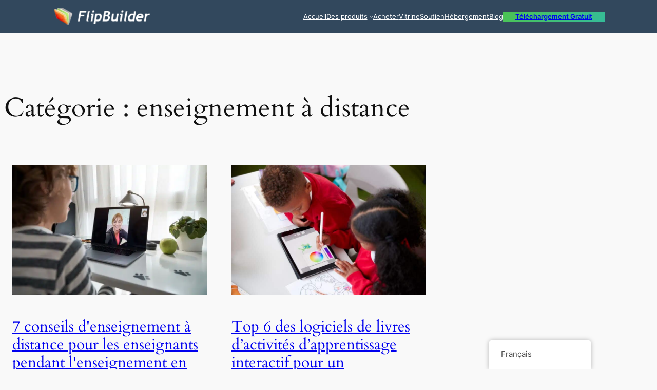

--- FILE ---
content_type: text/html; charset=UTF-8
request_url: https://blog.flipbuilder.com/fr/category/remote-teaching/
body_size: 24852
content:
<!DOCTYPE html>
<html lang="fr-FR">
<head><meta charset="UTF-8" /><script>if(navigator.userAgent.match(/MSIE|Internet Explorer/i)||navigator.userAgent.match(/Trident\/7\..*?rv:11/i)){var href=document.location.href;if(!href.match(/[?&]nowprocket/)){if(href.indexOf("?")==-1){if(href.indexOf("#")==-1){document.location.href=href+"?nowprocket=1"}else{document.location.href=href.replace("#","?nowprocket=1#")}}else{if(href.indexOf("#")==-1){document.location.href=href+"&nowprocket=1"}else{document.location.href=href.replace("#","&nowprocket=1#")}}}}</script><script>(()=>{class RocketLazyLoadScripts{constructor(){this.v="1.2.6",this.triggerEvents=["keydown","mousedown","mousemove","touchmove","touchstart","touchend","wheel"],this.userEventHandler=this.t.bind(this),this.touchStartHandler=this.i.bind(this),this.touchMoveHandler=this.o.bind(this),this.touchEndHandler=this.h.bind(this),this.clickHandler=this.u.bind(this),this.interceptedClicks=[],this.interceptedClickListeners=[],this.l(this),window.addEventListener("pageshow",(t=>{this.persisted=t.persisted,this.everythingLoaded&&this.m()})),this.CSPIssue=sessionStorage.getItem("rocketCSPIssue"),document.addEventListener("securitypolicyviolation",(t=>{this.CSPIssue||"script-src-elem"!==t.violatedDirective||"data"!==t.blockedURI||(this.CSPIssue=!0,sessionStorage.setItem("rocketCSPIssue",!0))})),document.addEventListener("DOMContentLoaded",(()=>{this.k()})),this.delayedScripts={normal:[],async:[],defer:[]},this.trash=[],this.allJQueries=[]}p(t){document.hidden?t.t():(this.triggerEvents.forEach((e=>window.addEventListener(e,t.userEventHandler,{passive:!0}))),window.addEventListener("touchstart",t.touchStartHandler,{passive:!0}),window.addEventListener("mousedown",t.touchStartHandler),document.addEventListener("visibilitychange",t.userEventHandler))}_(){this.triggerEvents.forEach((t=>window.removeEventListener(t,this.userEventHandler,{passive:!0}))),document.removeEventListener("visibilitychange",this.userEventHandler)}i(t){"HTML"!==t.target.tagName&&(window.addEventListener("touchend",this.touchEndHandler),window.addEventListener("mouseup",this.touchEndHandler),window.addEventListener("touchmove",this.touchMoveHandler,{passive:!0}),window.addEventListener("mousemove",this.touchMoveHandler),t.target.addEventListener("click",this.clickHandler),this.L(t.target,!0),this.S(t.target,"onclick","rocket-onclick"),this.C())}o(t){window.removeEventListener("touchend",this.touchEndHandler),window.removeEventListener("mouseup",this.touchEndHandler),window.removeEventListener("touchmove",this.touchMoveHandler,{passive:!0}),window.removeEventListener("mousemove",this.touchMoveHandler),t.target.removeEventListener("click",this.clickHandler),this.L(t.target,!1),this.S(t.target,"rocket-onclick","onclick"),this.M()}h(){window.removeEventListener("touchend",this.touchEndHandler),window.removeEventListener("mouseup",this.touchEndHandler),window.removeEventListener("touchmove",this.touchMoveHandler,{passive:!0}),window.removeEventListener("mousemove",this.touchMoveHandler)}u(t){t.target.removeEventListener("click",this.clickHandler),this.L(t.target,!1),this.S(t.target,"rocket-onclick","onclick"),this.interceptedClicks.push(t),t.preventDefault(),t.stopPropagation(),t.stopImmediatePropagation(),this.M()}O(){window.removeEventListener("touchstart",this.touchStartHandler,{passive:!0}),window.removeEventListener("mousedown",this.touchStartHandler),this.interceptedClicks.forEach((t=>{t.target.dispatchEvent(new MouseEvent("click",{view:t.view,bubbles:!0,cancelable:!0}))}))}l(t){EventTarget.prototype.addEventListenerWPRocketBase=EventTarget.prototype.addEventListener,EventTarget.prototype.addEventListener=function(e,i,o){"click"!==e||t.windowLoaded||i===t.clickHandler||t.interceptedClickListeners.push({target:this,func:i,options:o}),(this||window).addEventListenerWPRocketBase(e,i,o)}}L(t,e){this.interceptedClickListeners.forEach((i=>{i.target===t&&(e?t.removeEventListener("click",i.func,i.options):t.addEventListener("click",i.func,i.options))})),t.parentNode!==document.documentElement&&this.L(t.parentNode,e)}D(){return new Promise((t=>{this.P?this.M=t:t()}))}C(){this.P=!0}M(){this.P=!1}S(t,e,i){t.hasAttribute&&t.hasAttribute(e)&&(event.target.setAttribute(i,event.target.getAttribute(e)),event.target.removeAttribute(e))}t(){this._(this),"loading"===document.readyState?document.addEventListener("DOMContentLoaded",this.R.bind(this)):this.R()}k(){let t=[];document.querySelectorAll("script[type=rocketlazyloadscript][data-rocket-src]").forEach((e=>{let i=e.getAttribute("data-rocket-src");if(i&&!i.startsWith("data:")){0===i.indexOf("//")&&(i=location.protocol+i);try{const o=new URL(i).origin;o!==location.origin&&t.push({src:o,crossOrigin:e.crossOrigin||"module"===e.getAttribute("data-rocket-type")})}catch(t){}}})),t=[...new Map(t.map((t=>[JSON.stringify(t),t]))).values()],this.T(t,"preconnect")}async R(){this.lastBreath=Date.now(),this.j(this),this.F(this),this.I(),this.W(),this.q(),await this.A(this.delayedScripts.normal),await this.A(this.delayedScripts.defer),await this.A(this.delayedScripts.async);try{await this.U(),await this.H(this),await this.J()}catch(t){console.error(t)}window.dispatchEvent(new Event("rocket-allScriptsLoaded")),this.everythingLoaded=!0,this.D().then((()=>{this.O()})),this.N()}W(){document.querySelectorAll("script[type=rocketlazyloadscript]").forEach((t=>{t.hasAttribute("data-rocket-src")?t.hasAttribute("async")&&!1!==t.async?this.delayedScripts.async.push(t):t.hasAttribute("defer")&&!1!==t.defer||"module"===t.getAttribute("data-rocket-type")?this.delayedScripts.defer.push(t):this.delayedScripts.normal.push(t):this.delayedScripts.normal.push(t)}))}async B(t){if(await this.G(),!0!==t.noModule||!("noModule"in HTMLScriptElement.prototype))return new Promise((e=>{let i;function o(){(i||t).setAttribute("data-rocket-status","executed"),e()}try{if(navigator.userAgent.indexOf("Firefox/")>0||""===navigator.vendor||this.CSPIssue)i=document.createElement("script"),[...t.attributes].forEach((t=>{let e=t.nodeName;"type"!==e&&("data-rocket-type"===e&&(e="type"),"data-rocket-src"===e&&(e="src"),i.setAttribute(e,t.nodeValue))})),t.text&&(i.text=t.text),i.hasAttribute("src")?(i.addEventListener("load",o),i.addEventListener("error",(function(){i.setAttribute("data-rocket-status","failed-network"),e()})),setTimeout((()=>{i.isConnected||e()}),1)):(i.text=t.text,o()),t.parentNode.replaceChild(i,t);else{const i=t.getAttribute("data-rocket-type"),s=t.getAttribute("data-rocket-src");i?(t.type=i,t.removeAttribute("data-rocket-type")):t.removeAttribute("type"),t.addEventListener("load",o),t.addEventListener("error",(i=>{this.CSPIssue&&i.target.src.startsWith("data:")?(console.log("WPRocket: data-uri blocked by CSP -> fallback"),t.removeAttribute("src"),this.B(t).then(e)):(t.setAttribute("data-rocket-status","failed-network"),e())})),s?(t.removeAttribute("data-rocket-src"),t.src=s):t.src="data:text/javascript;base64,"+window.btoa(unescape(encodeURIComponent(t.text)))}}catch(i){t.setAttribute("data-rocket-status","failed-transform"),e()}}));t.setAttribute("data-rocket-status","skipped")}async A(t){const e=t.shift();return e&&e.isConnected?(await this.B(e),this.A(t)):Promise.resolve()}q(){this.T([...this.delayedScripts.normal,...this.delayedScripts.defer,...this.delayedScripts.async],"preload")}T(t,e){var i=document.createDocumentFragment();t.forEach((t=>{const o=t.getAttribute&&t.getAttribute("data-rocket-src")||t.src;if(o&&!o.startsWith("data:")){const s=document.createElement("link");s.href=o,s.rel=e,"preconnect"!==e&&(s.as="script"),t.getAttribute&&"module"===t.getAttribute("data-rocket-type")&&(s.crossOrigin=!0),t.crossOrigin&&(s.crossOrigin=t.crossOrigin),t.integrity&&(s.integrity=t.integrity),i.appendChild(s),this.trash.push(s)}})),document.head.appendChild(i)}j(t){let e={};function i(i,o){return e[o].eventsToRewrite.indexOf(i)>=0&&!t.everythingLoaded?"rocket-"+i:i}function o(t,o){!function(t){e[t]||(e[t]={originalFunctions:{add:t.addEventListener,remove:t.removeEventListener},eventsToRewrite:[]},t.addEventListener=function(){arguments[0]=i(arguments[0],t),e[t].originalFunctions.add.apply(t,arguments)},t.removeEventListener=function(){arguments[0]=i(arguments[0],t),e[t].originalFunctions.remove.apply(t,arguments)})}(t),e[t].eventsToRewrite.push(o)}function s(e,i){let o=e[i];e[i]=null,Object.defineProperty(e,i,{get:()=>o||function(){},set(s){t.everythingLoaded?o=s:e["rocket"+i]=o=s}})}o(document,"DOMContentLoaded"),o(window,"DOMContentLoaded"),o(window,"load"),o(window,"pageshow"),o(document,"readystatechange"),s(document,"onreadystatechange"),s(window,"onload"),s(window,"onpageshow");try{Object.defineProperty(document,"readyState",{get:()=>t.rocketReadyState,set(e){t.rocketReadyState=e},configurable:!0}),document.readyState="loading"}catch(t){console.log("WPRocket DJE readyState conflict, bypassing")}}F(t){let e;function i(e){return t.everythingLoaded?e:e.split(" ").map((t=>"load"===t||0===t.indexOf("load.")?"rocket-jquery-load":t)).join(" ")}function o(o){function s(t){const e=o.fn[t];o.fn[t]=o.fn.init.prototype[t]=function(){return this[0]===window&&("string"==typeof arguments[0]||arguments[0]instanceof String?arguments[0]=i(arguments[0]):"object"==typeof arguments[0]&&Object.keys(arguments[0]).forEach((t=>{const e=arguments[0][t];delete arguments[0][t],arguments[0][i(t)]=e}))),e.apply(this,arguments),this}}o&&o.fn&&!t.allJQueries.includes(o)&&(o.fn.ready=o.fn.init.prototype.ready=function(e){return t.domReadyFired?e.bind(document)(o):document.addEventListener("rocket-DOMContentLoaded",(()=>e.bind(document)(o))),o([])},s("on"),s("one"),t.allJQueries.push(o)),e=o}o(window.jQuery),Object.defineProperty(window,"jQuery",{get:()=>e,set(t){o(t)}})}async H(t){const e=document.querySelector("script[data-webpack]");e&&(await async function(){return new Promise((t=>{e.addEventListener("load",t),e.addEventListener("error",t)}))}(),await t.K(),await t.H(t))}async U(){this.domReadyFired=!0;try{document.readyState="interactive"}catch(t){}await this.G(),document.dispatchEvent(new Event("rocket-readystatechange")),await this.G(),document.rocketonreadystatechange&&document.rocketonreadystatechange(),await this.G(),document.dispatchEvent(new Event("rocket-DOMContentLoaded")),await this.G(),window.dispatchEvent(new Event("rocket-DOMContentLoaded"))}async J(){try{document.readyState="complete"}catch(t){}await this.G(),document.dispatchEvent(new Event("rocket-readystatechange")),await this.G(),document.rocketonreadystatechange&&document.rocketonreadystatechange(),await this.G(),window.dispatchEvent(new Event("rocket-load")),await this.G(),window.rocketonload&&window.rocketonload(),await this.G(),this.allJQueries.forEach((t=>t(window).trigger("rocket-jquery-load"))),await this.G();const t=new Event("rocket-pageshow");t.persisted=this.persisted,window.dispatchEvent(t),await this.G(),window.rocketonpageshow&&window.rocketonpageshow({persisted:this.persisted}),this.windowLoaded=!0}m(){document.onreadystatechange&&document.onreadystatechange(),window.onload&&window.onload(),window.onpageshow&&window.onpageshow({persisted:this.persisted})}I(){const t=new Map;document.write=document.writeln=function(e){const i=document.currentScript;i||console.error("WPRocket unable to document.write this: "+e);const o=document.createRange(),s=i.parentElement;let n=t.get(i);void 0===n&&(n=i.nextSibling,t.set(i,n));const c=document.createDocumentFragment();o.setStart(c,0),c.appendChild(o.createContextualFragment(e)),s.insertBefore(c,n)}}async G(){Date.now()-this.lastBreath>45&&(await this.K(),this.lastBreath=Date.now())}async K(){return document.hidden?new Promise((t=>setTimeout(t))):new Promise((t=>requestAnimationFrame(t)))}N(){this.trash.forEach((t=>t.remove()))}static run(){const t=new RocketLazyLoadScripts;t.p(t)}}RocketLazyLoadScripts.run()})();</script>
	
	<meta name="viewport" content="width=device-width, initial-scale=1" />
<meta name='robots' content='index, follow, max-image-preview:large, max-snippet:-1, max-video-preview:-1' />

	<!-- This site is optimized with the Yoast SEO plugin v23.5 - https://yoast.com/wordpress/plugins/seo/ -->
	<link rel="canonical" href="https://blog.flipbuilder.com/fr/category/remote-teaching/" />
	<meta property="og:locale" content="fr_FR" />
	<meta property="og:type" content="article" />
	<meta property="og:title" content="enseignement à distance Archives - FlipBuilder Blog" />
	<meta property="og:url" content="https://blog.flipbuilder.com/fr/category/remote-teaching/" />
	<meta property="og:site_name" content="FlipBuilder Blogue" />
	<meta name="twitter:card" content="summary_large_image" />
	<script type="application/ld+json" class="yoast-schema-graph">{
    "@context": "https:\/\/schema.org",
    "@graph": [
        {
            "@type": "CollectionPage",
            "@id": "https:\/\/blog.flipbuilder.com\/category\/remote-teaching\/",
            "url": "https:\/\/blog.flipbuilder.com\/category\/remote-teaching\/",
            "name": "enseignement \u00e0 distance Archives - FlipBuilder Blog",
            "isPartOf": {
                "@id": "https:\/\/blog.flipbuilder.com\/tr\/#website"
            },
            "primaryImageOfPage": {
                "@id": "https:\/\/blog.flipbuilder.com\/category\/remote-teaching\/#primaryimage"
            },
            "image": {
                "@id": "https:\/\/blog.flipbuilder.com\/category\/remote-teaching\/#primaryimage"
            },
            "thumbnailUrl": "https:\/\/blog.flipbuilder.com\/wp-content\/uploads\/2020\/05\/remote-teaching-tips.jpg",
            "breadcrumb": {
                "@id": "https:\/\/blog.flipbuilder.com\/category\/remote-teaching\/#breadcrumb"
            },
            "inLanguage": "fr-FR"
        },
        {
            "@type": "ImageObject",
            "inLanguage": "fr-FR",
            "@id": "https:\/\/blog.flipbuilder.com\/category\/remote-teaching\/#primaryimage",
            "url": "https:\/\/blog.flipbuilder.com\/wp-content\/uploads\/2020\/05\/remote-teaching-tips.jpg",
            "contentUrl": "https:\/\/blog.flipbuilder.com\/wp-content\/uploads\/2020\/05\/remote-teaching-tips.jpg",
            "width": 770,
            "height": 513,
            "caption": "remote teaching tips"
        },
        {
            "@type": "BreadcrumbList",
            "@id": "https:\/\/blog.flipbuilder.com\/category\/remote-teaching\/#breadcrumb",
            "itemListElement": [
                {
                    "@type": "ListItem",
                    "position": 1,
                    "name": "Accueil",
                    "item": "https:\/\/blog.flipbuilder.com\/"
                },
                {
                    "@type": "ListItem",
                    "position": 2,
                    "name": "enseignement \u00e0 distance"
                }
            ]
        },
        {
            "@type": "WebSite",
            "@id": "https:\/\/blog.flipbuilder.com\/tr\/#website",
            "url": "https:\/\/blog.flipbuilder.com\/tr\/",
            "name": "FlipBuilder Blogue",
            "description": "",
            "publisher": {
                "@id": "https:\/\/blog.flipbuilder.com\/tr\/#organization"
            },
            "potentialAction": [
                {
                    "@type": "SearchAction",
                    "target": {
                        "@type": "EntryPoint",
                        "urlTemplate": "https:\/\/blog.flipbuilder.com\/tr\/?s={search_term_string}"
                    },
                    "query-input": {
                        "@type": "PropertyValueSpecification",
                        "valueRequired": true,
                        "valueName": "search_term_string"
                    }
                }
            ],
            "inLanguage": "fr-FR"
        },
        {
            "@type": "Organization",
            "@id": "https:\/\/blog.flipbuilder.com\/tr\/#organization",
            "name": "FlipBuilder Blogue",
            "url": "https:\/\/blog.flipbuilder.com\/tr\/",
            "logo": {
                "@type": "ImageObject",
                "inLanguage": "fr-FR",
                "@id": "https:\/\/blog.flipbuilder.com\/tr\/#\/schema\/logo\/image\/",
                "url": "https:\/\/blog.flipbuilder.com\/wp-content\/uploads\/2022\/07\/logo-2-1-1.png",
                "contentUrl": "https:\/\/blog.flipbuilder.com\/wp-content\/uploads\/2022\/07\/logo-2-1-1.png",
                "width": 190,
                "height": 38,
                "caption": "FlipBuilder Blog"
            },
            "image": {
                "@id": "https:\/\/blog.flipbuilder.com\/tr\/#\/schema\/logo\/image\/"
            }
        }
    ]
}</script>
	<!-- / Yoast SEO plugin. -->


<title>enseignement à distance Archives - FlipBuilder Blog</title><link rel="preload" data-rocket-preload as="font" href="https://blog.flipbuilder.com/wp-content/themes/twentytwentyfour/assets/fonts/cardo/cardo_normal_400.woff2" crossorigin><link rel="preload" data-rocket-preload as="font" href="https://blog.flipbuilder.com/wp-content/themes/twentytwentyfour/assets/fonts/cardo/cardo_italic_400.woff2" crossorigin><style id="wpr-usedcss">.wp-block-site-logo{box-sizing:border-box;line-height:0}.wp-block-site-logo a{display:inline-block;line-height:0}.wp-block-site-logo img{height:auto;max-width:100%}.wp-block-site-logo a,.wp-block-site-logo img{border-radius:inherit}:root :where(.wp-block-site-logo.is-style-rounded){border-radius:9999px}.wp-block-navigation .wp-block-navigation-item__label{overflow-wrap:break-word}.wp-block-navigation .wp-block-navigation-item__description{display:none}.wp-block-button__link{box-sizing:border-box;cursor:pointer;display:inline-block;text-align:center;word-break:break-word}:where(.wp-block-button__link){border-radius:9999px;box-shadow:none;padding:calc(.667em + 2px) calc(1.333em + 2px);text-decoration:none}.wp-block-buttons>.wp-block-button.has-custom-font-size .wp-block-button__link{font-size:inherit}:root :where(.wp-block-button .wp-block-button__link.is-style-outline),:root :where(.wp-block-button.is-style-outline>.wp-block-button__link){border:2px solid;padding:.667em 1.333em}:root :where(.wp-block-button .wp-block-button__link.is-style-outline:not(.has-text-color)),:root :where(.wp-block-button.is-style-outline>.wp-block-button__link:not(.has-text-color)){color:currentColor}:root :where(.wp-block-button .wp-block-button__link.is-style-outline:not(.has-background)),:root :where(.wp-block-button.is-style-outline>.wp-block-button__link:not(.has-background)){background-color:initial;background-image:none}.wp-block-buttons.is-vertical{flex-direction:column}.wp-block-buttons.is-vertical>.wp-block-button:last-child{margin-bottom:0}.wp-block-buttons>.wp-block-button{display:inline-block;margin:0}.wp-block-buttons.is-content-justification-left{justify-content:flex-start}.wp-block-buttons.is-content-justification-left.is-vertical{align-items:flex-start}.wp-block-buttons.is-content-justification-right{justify-content:flex-end}.wp-block-buttons.is-content-justification-right.is-vertical{align-items:flex-end}.wp-block-buttons.is-content-justification-space-between{justify-content:space-between}.wp-block-buttons.has-custom-font-size .wp-block-button__link{font-size:inherit}.wp-block-navigation{position:relative;--navigation-layout-justification-setting:flex-start;--navigation-layout-direction:row;--navigation-layout-wrap:wrap;--navigation-layout-justify:flex-start;--navigation-layout-align:center}.wp-block-navigation ul{margin-bottom:0;margin-left:0;margin-top:0;padding-left:0}.wp-block-navigation ul,.wp-block-navigation ul li{list-style:none;padding:0}.wp-block-navigation .wp-block-navigation-item{align-items:center;background-color:inherit;display:flex;position:relative}.wp-block-navigation .wp-block-navigation-item .wp-block-navigation__submenu-container:empty{display:none}.wp-block-navigation .wp-block-navigation-item__content{display:block}.wp-block-navigation .wp-block-navigation-item__content.wp-block-navigation-item__content{color:inherit}.wp-block-navigation.has-text-decoration-underline .wp-block-navigation-item__content,.wp-block-navigation.has-text-decoration-underline .wp-block-navigation-item__content:active,.wp-block-navigation.has-text-decoration-underline .wp-block-navigation-item__content:focus{text-decoration:underline}.wp-block-navigation.has-text-decoration-line-through .wp-block-navigation-item__content,.wp-block-navigation.has-text-decoration-line-through .wp-block-navigation-item__content:active,.wp-block-navigation.has-text-decoration-line-through .wp-block-navigation-item__content:focus{text-decoration:line-through}.wp-block-navigation :where(a),.wp-block-navigation :where(a:active),.wp-block-navigation :where(a:focus){text-decoration:none}.wp-block-navigation .wp-block-navigation__submenu-icon{align-self:center;background-color:inherit;border:none;color:currentColor;display:inline-block;font-size:inherit;height:.6em;line-height:0;margin-left:.25em;padding:0;width:.6em}.wp-block-navigation .wp-block-navigation__submenu-icon svg{display:inline-block;stroke:currentColor;height:inherit;margin-top:.075em;width:inherit}.wp-block-navigation.is-vertical{--navigation-layout-direction:column;--navigation-layout-justify:initial;--navigation-layout-align:flex-start}.wp-block-navigation.no-wrap{--navigation-layout-wrap:nowrap}.wp-block-navigation.items-justified-center{--navigation-layout-justification-setting:center;--navigation-layout-justify:center}.wp-block-navigation.items-justified-center.is-vertical{--navigation-layout-align:center}.wp-block-navigation.items-justified-right{--navigation-layout-justification-setting:flex-end;--navigation-layout-justify:flex-end}.wp-block-navigation.items-justified-right.is-vertical{--navigation-layout-align:flex-end}.wp-block-navigation.items-justified-space-between{--navigation-layout-justification-setting:space-between;--navigation-layout-justify:space-between}.wp-block-navigation .has-child .wp-block-navigation__submenu-container{align-items:normal;background-color:inherit;color:inherit;display:flex;flex-direction:column;height:0;left:-1px;opacity:0;overflow:hidden;position:absolute;top:100%;transition:opacity .1s linear;visibility:hidden;width:0;z-index:2}.wp-block-navigation .has-child .wp-block-navigation__submenu-container>.wp-block-navigation-item>.wp-block-navigation-item__content{display:flex;flex-grow:1}.wp-block-navigation .has-child .wp-block-navigation__submenu-container>.wp-block-navigation-item>.wp-block-navigation-item__content .wp-block-navigation__submenu-icon{margin-left:auto;margin-right:0}.wp-block-navigation .has-child .wp-block-navigation__submenu-container .wp-block-navigation-item__content{margin:0}@media (min-width:782px){.wp-block-navigation .has-child .wp-block-navigation__submenu-container .wp-block-navigation__submenu-container{left:100%;top:-1px}.wp-block-navigation .has-child .wp-block-navigation__submenu-container .wp-block-navigation__submenu-container:before{background:#0000;content:"";display:block;height:100%;position:absolute;right:100%;width:.5em}.wp-block-navigation .has-child .wp-block-navigation__submenu-container .wp-block-navigation__submenu-icon{margin-right:.25em}.wp-block-navigation .has-child .wp-block-navigation__submenu-container .wp-block-navigation__submenu-icon svg{transform:rotate(-90deg)}.wp-block-navigation.has-background .has-child .wp-block-navigation__submenu-container .wp-block-navigation__submenu-container{left:100%;top:0}}.wp-block-navigation .has-child .wp-block-navigation-submenu__toggle[aria-expanded=true]~.wp-block-navigation__submenu-container,.wp-block-navigation .has-child:not(.open-on-click):hover>.wp-block-navigation__submenu-container,.wp-block-navigation .has-child:not(.open-on-click):not(.open-on-hover-click):focus-within>.wp-block-navigation__submenu-container{height:auto;min-width:200px;opacity:1;overflow:visible;visibility:visible;width:auto}.wp-block-navigation.has-background .has-child .wp-block-navigation__submenu-container{left:0;top:100%}.wp-block-navigation-submenu{display:flex;position:relative}.wp-block-navigation-submenu .wp-block-navigation__submenu-icon svg{stroke:currentColor}button.wp-block-navigation-item__content{background-color:initial;border:none;color:currentColor;font-family:inherit;font-size:inherit;font-style:inherit;font-weight:inherit;letter-spacing:inherit;line-height:inherit;text-align:left;text-transform:inherit}.wp-block-navigation-submenu__toggle{cursor:pointer}.wp-block-navigation-item.open-on-click .wp-block-navigation-submenu__toggle{padding-left:0;padding-right:.85em}.wp-block-navigation-item.open-on-click .wp-block-navigation-submenu__toggle+.wp-block-navigation__submenu-icon{margin-left:-.6em;pointer-events:none}.wp-block-navigation-item.open-on-click button.wp-block-navigation-item__content:not(.wp-block-navigation-submenu__toggle){padding:0}.wp-block-navigation .wp-block-page-list,.wp-block-navigation__container,.wp-block-navigation__responsive-close,.wp-block-navigation__responsive-container,.wp-block-navigation__responsive-container-content,.wp-block-navigation__responsive-dialog{gap:inherit}:where(.wp-block-navigation.has-background .wp-block-navigation-item a:not(.wp-element-button)),:where(.wp-block-navigation.has-background .wp-block-navigation-submenu a:not(.wp-element-button)){padding:.5em 1em}:where(.wp-block-navigation .wp-block-navigation__submenu-container .wp-block-navigation-item a:not(.wp-element-button)),:where(.wp-block-navigation .wp-block-navigation__submenu-container .wp-block-navigation-submenu a:not(.wp-element-button)),:where(.wp-block-navigation .wp-block-navigation__submenu-container .wp-block-navigation-submenu button.wp-block-navigation-item__content),:where(.wp-block-navigation .wp-block-navigation__submenu-container .wp-block-pages-list__item button.wp-block-navigation-item__content){padding:.5em 1em}.wp-block-navigation.items-justified-right .wp-block-navigation__container .has-child .wp-block-navigation__submenu-container,.wp-block-navigation.items-justified-right .wp-block-page-list>.has-child .wp-block-navigation__submenu-container,.wp-block-navigation.items-justified-space-between .wp-block-page-list>.has-child:last-child .wp-block-navigation__submenu-container,.wp-block-navigation.items-justified-space-between>.wp-block-navigation__container>.has-child:last-child .wp-block-navigation__submenu-container{left:auto;right:0}.wp-block-navigation.items-justified-right .wp-block-navigation__container .has-child .wp-block-navigation__submenu-container .wp-block-navigation__submenu-container,.wp-block-navigation.items-justified-right .wp-block-page-list>.has-child .wp-block-navigation__submenu-container .wp-block-navigation__submenu-container,.wp-block-navigation.items-justified-space-between .wp-block-page-list>.has-child:last-child .wp-block-navigation__submenu-container .wp-block-navigation__submenu-container,.wp-block-navigation.items-justified-space-between>.wp-block-navigation__container>.has-child:last-child .wp-block-navigation__submenu-container .wp-block-navigation__submenu-container{left:-1px;right:-1px}@media (min-width:782px){.wp-block-navigation.items-justified-right .wp-block-navigation__container .has-child .wp-block-navigation__submenu-container .wp-block-navigation__submenu-container,.wp-block-navigation.items-justified-right .wp-block-page-list>.has-child .wp-block-navigation__submenu-container .wp-block-navigation__submenu-container,.wp-block-navigation.items-justified-space-between .wp-block-page-list>.has-child:last-child .wp-block-navigation__submenu-container .wp-block-navigation__submenu-container,.wp-block-navigation.items-justified-space-between>.wp-block-navigation__container>.has-child:last-child .wp-block-navigation__submenu-container .wp-block-navigation__submenu-container{left:auto;right:100%}}.wp-block-navigation:not(.has-background) .wp-block-navigation__submenu-container{background-color:#fff;border:1px solid #00000026}.wp-block-navigation.has-background .wp-block-navigation__submenu-container{background-color:inherit}.wp-block-navigation:not(.has-text-color) .wp-block-navigation__submenu-container{color:#000}.wp-block-navigation__container{align-items:var(--navigation-layout-align,initial);display:flex;flex-direction:var(--navigation-layout-direction,initial);flex-wrap:var(--navigation-layout-wrap,wrap);justify-content:var(--navigation-layout-justify,initial);list-style:none;margin:0;padding-left:0}.wp-block-navigation__container .is-responsive{display:none}.wp-block-navigation__container:only-child{flex-grow:1}@keyframes overlay-menu__fade-in-animation{0%{opacity:0;transform:translateY(.5em)}to{opacity:1;transform:translateY(0)}}.wp-block-navigation__responsive-container{bottom:0;display:none;left:0;position:fixed;right:0;top:0}.wp-block-navigation__responsive-container :where(.wp-block-navigation-item a){color:inherit}.wp-block-navigation__responsive-container .wp-block-navigation__responsive-container-content{align-items:var(--navigation-layout-align,initial);display:flex;flex-direction:var(--navigation-layout-direction,initial);flex-wrap:var(--navigation-layout-wrap,wrap);justify-content:var(--navigation-layout-justify,initial)}.wp-block-navigation__responsive-container:not(.is-menu-open.is-menu-open){background-color:inherit!important;color:inherit!important}.wp-block-navigation__responsive-container.is-menu-open{animation:.1s ease-out overlay-menu__fade-in-animation;animation-fill-mode:forwards;background-color:inherit;display:flex;flex-direction:column;overflow:auto;padding:clamp(1rem,var(--wp--style--root--padding-top),20rem) clamp(1rem,var(--wp--style--root--padding-right),20rem) clamp(1rem,var(--wp--style--root--padding-bottom),20rem) clamp(1rem,var(--wp--style--root--padding-left),20em);z-index:100000}@media (prefers-reduced-motion:reduce){.wp-block-navigation__responsive-container.is-menu-open{animation-delay:0s;animation-duration:1ms}}.wp-block-navigation__responsive-container.is-menu-open .wp-block-navigation__responsive-container-content{align-items:var(--navigation-layout-justification-setting,inherit);display:flex;flex-direction:column;flex-wrap:nowrap;overflow:visible;padding-top:calc(2rem + 24px)}.wp-block-navigation__responsive-container.is-menu-open .wp-block-navigation__responsive-container-content,.wp-block-navigation__responsive-container.is-menu-open .wp-block-navigation__responsive-container-content .wp-block-navigation__container,.wp-block-navigation__responsive-container.is-menu-open .wp-block-navigation__responsive-container-content .wp-block-page-list{justify-content:flex-start}.wp-block-navigation__responsive-container.is-menu-open .wp-block-navigation__responsive-container-content .wp-block-navigation__submenu-icon{display:none}.wp-block-navigation__responsive-container.is-menu-open .wp-block-navigation__responsive-container-content .has-child .wp-block-navigation__submenu-container{border:none;height:auto;min-width:200px;opacity:1;overflow:initial;padding-left:2rem;padding-right:2rem;position:static;visibility:visible;width:auto}.wp-block-navigation__responsive-container.is-menu-open .wp-block-navigation__responsive-container-content .wp-block-navigation__container,.wp-block-navigation__responsive-container.is-menu-open .wp-block-navigation__responsive-container-content .wp-block-navigation__submenu-container{gap:inherit}.wp-block-navigation__responsive-container.is-menu-open .wp-block-navigation__responsive-container-content .wp-block-navigation__submenu-container{padding-top:var(--wp--style--block-gap,2em)}.wp-block-navigation__responsive-container.is-menu-open .wp-block-navigation__responsive-container-content .wp-block-navigation-item__content{padding:0}.wp-block-navigation__responsive-container.is-menu-open .wp-block-navigation__responsive-container-content .wp-block-navigation-item,.wp-block-navigation__responsive-container.is-menu-open .wp-block-navigation__responsive-container-content .wp-block-navigation__container,.wp-block-navigation__responsive-container.is-menu-open .wp-block-navigation__responsive-container-content .wp-block-page-list{align-items:var(--navigation-layout-justification-setting,initial);display:flex;flex-direction:column}.wp-block-navigation__responsive-container.is-menu-open .wp-block-navigation-item,.wp-block-navigation__responsive-container.is-menu-open .wp-block-navigation-item .wp-block-navigation__submenu-container,.wp-block-navigation__responsive-container.is-menu-open .wp-block-navigation__container,.wp-block-navigation__responsive-container.is-menu-open .wp-block-page-list{background:#0000!important;color:inherit!important}.wp-block-navigation__responsive-container.is-menu-open .wp-block-navigation__submenu-container.wp-block-navigation__submenu-container.wp-block-navigation__submenu-container.wp-block-navigation__submenu-container{left:auto;right:auto}.wp-block-navigation:not(.has-background) .wp-block-navigation__responsive-container.is-menu-open{background-color:#fff}.wp-block-navigation:not(.has-text-color) .wp-block-navigation__responsive-container.is-menu-open{color:#000}.wp-block-navigation__toggle_button_label{font-size:1rem;font-weight:700}.wp-block-navigation__responsive-container-close,.wp-block-navigation__responsive-container-open{background:#0000;border:none;color:currentColor;cursor:pointer;margin:0;padding:0;text-transform:inherit;vertical-align:middle}.wp-block-navigation__responsive-container-close svg,.wp-block-navigation__responsive-container-open svg{fill:currentColor;display:block;height:24px;pointer-events:none;width:24px}.wp-block-navigation__responsive-container-open{display:flex}.wp-block-navigation__responsive-container-open.wp-block-navigation__responsive-container-open.wp-block-navigation__responsive-container-open{font-family:inherit;font-size:inherit;font-weight:inherit}@media (min-width:600px){.wp-block-navigation__responsive-container:not(.hidden-by-default):not(.is-menu-open){background-color:inherit;display:block;position:relative;width:100%;z-index:auto}.wp-block-navigation__responsive-container:not(.hidden-by-default):not(.is-menu-open) .wp-block-navigation__responsive-container-close{display:none}.wp-block-navigation__responsive-container.is-menu-open .wp-block-navigation__submenu-container.wp-block-navigation__submenu-container.wp-block-navigation__submenu-container.wp-block-navigation__submenu-container{left:0}.wp-block-navigation__responsive-container-open:not(.always-shown){display:none}}.wp-block-navigation__responsive-container-close{position:absolute;right:0;top:0;z-index:2}.wp-block-navigation__responsive-container-close.wp-block-navigation__responsive-container-close.wp-block-navigation__responsive-container-close{font-family:inherit;font-size:inherit;font-weight:inherit}.wp-block-navigation__responsive-close{width:100%}.has-modal-open .wp-block-navigation__responsive-close{margin-left:auto;margin-right:auto;max-width:var(--wp--style--global--wide-size,100%)}.wp-block-navigation__responsive-close:focus{outline:0}.is-menu-open .wp-block-navigation__responsive-close,.is-menu-open .wp-block-navigation__responsive-container-content,.is-menu-open .wp-block-navigation__responsive-dialog{box-sizing:border-box}.wp-block-navigation__responsive-dialog{position:relative}.has-modal-open .admin-bar .is-menu-open .wp-block-navigation__responsive-dialog{margin-top:46px}html.has-modal-open{overflow:hidden}.wp-block-columns{align-items:normal!important;box-sizing:border-box;display:flex;flex-wrap:wrap!important}@media (min-width:782px){.has-modal-open .admin-bar .is-menu-open .wp-block-navigation__responsive-dialog{margin-top:32px}.wp-block-columns{flex-wrap:nowrap!important}}@media (max-width:781px){.wp-block-columns:not(.is-not-stacked-on-mobile)>.wp-block-column{flex-basis:100%!important}}@media (min-width:782px){.wp-block-columns:not(.is-not-stacked-on-mobile)>.wp-block-column{flex-basis:0;flex-grow:1}.wp-block-columns:not(.is-not-stacked-on-mobile)>.wp-block-column[style*=flex-basis]{flex-grow:0}}.wp-block-columns.is-not-stacked-on-mobile{flex-wrap:nowrap!important}.wp-block-columns.is-not-stacked-on-mobile>.wp-block-column{flex-basis:0;flex-grow:1}.wp-block-columns.is-not-stacked-on-mobile>.wp-block-column[style*=flex-basis]{flex-grow:0}:where(.wp-block-columns){margin-bottom:1.75em}:where(.wp-block-columns.has-background){padding:1.25em 2.375em}.wp-block-column{flex-grow:1;min-width:0;overflow-wrap:break-word;word-break:break-word}.wp-block-column.is-vertically-aligned-center{align-self:center}.wp-block-column.is-vertically-aligned-center{width:100%}.wp-block-group{box-sizing:border-box}:where(.wp-block-group.wp-block-group-is-layout-constrained){position:relative}.wp-block-query-title{box-sizing:border-box}:root :where(p.has-background){padding:1.25em 2.375em}:where(p.has-text-color:not(.has-link-color)) a{color:inherit}.wp-block-post-featured-image{margin-left:0;margin-right:0}.wp-block-post-featured-image a{display:block;height:100%}.wp-block-post-featured-image :where(img){box-sizing:border-box;height:auto;max-width:100%;vertical-align:bottom;width:100%}.wp-block-post-featured-image.alignfull img,.wp-block-post-featured-image.alignwide img{width:100%}.wp-block-post-featured-image{position:relative}.wp-block-post-featured-image:where(.alignleft,.alignright){width:100%}.wp-block-post-title{box-sizing:border-box;word-break:break-word}.wp-block-post-title a{display:inline-block}h1.has-background,h2.has-background{padding:1.25em 2.375em}:where(.wp-block-post-excerpt){margin-bottom:var(--wp--style--block-gap);margin-top:var(--wp--style--block-gap)}.wp-block-post-excerpt__excerpt{margin-bottom:0;margin-top:0}.wp-block-spacer{clear:both}.wp-block-post-template{list-style:none;margin-bottom:0;margin-top:0;max-width:100%;padding:0}@media (max-width:600px){.wp-block-post-template-is-layout-grid.wp-block-post-template-is-layout-grid.wp-block-post-template-is-layout-grid.wp-block-post-template-is-layout-grid{grid-template-columns:1fr}}img.emoji{display:inline!important;border:none!important;box-shadow:none!important;height:1em!important;width:1em!important;margin:0 .07em!important;vertical-align:-.1em!important;background:0 0!important;padding:0!important}:root{--wp-admin-theme-color:#007cba;--wp-admin-theme-color--rgb:0,124,186;--wp-admin-theme-color-darker-10:#006ba1;--wp-admin-theme-color-darker-10--rgb:0,107,161;--wp-admin-theme-color-darker-20:#005a87;--wp-admin-theme-color-darker-20--rgb:0,90,135;--wp-admin-border-width-focus:2px;--wp-block-synced-color:#7a00df;--wp-block-synced-color--rgb:122,0,223;--wp-bound-block-color:var(--wp-block-synced-color)}@media (min-resolution:192dpi){:root{--wp-admin-border-width-focus:1.5px}}.wp-element-button{cursor:pointer}:root{--wp--preset--font-size--normal:16px;--wp--preset--font-size--huge:42px}.items-justified-right{justify-content:flex-end}.screen-reader-text{border:0;clip:rect(1px,1px,1px,1px);clip-path:inset(50%);height:1px;margin:-1px;overflow:hidden;padding:0;position:absolute;width:1px;word-wrap:normal!important}.screen-reader-text:focus{background-color:#ddd;clip:auto!important;clip-path:none;color:#444;display:block;font-size:1em;height:auto;left:5px;line-height:normal;padding:15px 23px 14px;text-decoration:none;top:5px;width:auto;z-index:100000}html :where(.has-border-color){border-style:solid}html :where([style*=border-top-color]){border-top-style:solid}html :where([style*=border-right-color]){border-right-style:solid}html :where([style*=border-bottom-color]){border-bottom-style:solid}html :where([style*=border-left-color]){border-left-style:solid}html :where([style*=border-width]){border-style:solid}html :where([style*=border-top-width]){border-top-style:solid}html :where([style*=border-right-width]){border-right-style:solid}html :where([style*=border-bottom-width]){border-bottom-style:solid}html :where([style*=border-left-width]){border-left-style:solid}html :where(img[class*=wp-image-]){height:auto;max-width:100%}:where(figure){margin:0 0 1em}html :where(.is-position-sticky){--wp-admin--admin-bar--position-offset:var(--wp-admin--admin-bar--height,0px)}@media screen and (max-width:600px){html :where(.is-position-sticky){--wp-admin--admin-bar--position-offset:0px}}:root{--wp--preset--aspect-ratio--square:1;--wp--preset--aspect-ratio--4-3:4/3;--wp--preset--aspect-ratio--3-4:3/4;--wp--preset--aspect-ratio--3-2:3/2;--wp--preset--aspect-ratio--2-3:2/3;--wp--preset--aspect-ratio--16-9:16/9;--wp--preset--aspect-ratio--9-16:9/16;--wp--preset--color--black:#000000;--wp--preset--color--cyan-bluish-gray:#abb8c3;--wp--preset--color--white:#ffffff;--wp--preset--color--pale-pink:#f78da7;--wp--preset--color--vivid-red:#cf2e2e;--wp--preset--color--luminous-vivid-orange:#ff6900;--wp--preset--color--luminous-vivid-amber:#fcb900;--wp--preset--color--light-green-cyan:#7bdcb5;--wp--preset--color--vivid-green-cyan:#00d084;--wp--preset--color--pale-cyan-blue:#8ed1fc;--wp--preset--color--vivid-cyan-blue:#0693e3;--wp--preset--color--vivid-purple:#9b51e0;--wp--preset--color--base:#f9f9f9;--wp--preset--color--base-2:#ffffff;--wp--preset--color--contrast:#111111;--wp--preset--color--contrast-2:#636363;--wp--preset--color--contrast-3:#A4A4A4;--wp--preset--color--accent:#cfcabe;--wp--preset--color--accent-2:#c2a990;--wp--preset--color--accent-3:#d8613c;--wp--preset--color--accent-4:#b1c5a4;--wp--preset--color--accent-5:#b5bdbc;--wp--preset--gradient--vivid-cyan-blue-to-vivid-purple:linear-gradient(135deg,rgba(6, 147, 227, 1) 0%,rgb(155, 81, 224) 100%);--wp--preset--gradient--light-green-cyan-to-vivid-green-cyan:linear-gradient(135deg,rgb(122, 220, 180) 0%,rgb(0, 208, 130) 100%);--wp--preset--gradient--luminous-vivid-amber-to-luminous-vivid-orange:linear-gradient(135deg,rgba(252, 185, 0, 1) 0%,rgba(255, 105, 0, 1) 100%);--wp--preset--gradient--luminous-vivid-orange-to-vivid-red:linear-gradient(135deg,rgba(255, 105, 0, 1) 0%,rgb(207, 46, 46) 100%);--wp--preset--gradient--very-light-gray-to-cyan-bluish-gray:linear-gradient(135deg,rgb(238, 238, 238) 0%,rgb(169, 184, 195) 100%);--wp--preset--gradient--cool-to-warm-spectrum:linear-gradient(135deg,rgb(74, 234, 220) 0%,rgb(151, 120, 209) 20%,rgb(207, 42, 186) 40%,rgb(238, 44, 130) 60%,rgb(251, 105, 98) 80%,rgb(254, 248, 76) 100%);--wp--preset--gradient--blush-light-purple:linear-gradient(135deg,rgb(255, 206, 236) 0%,rgb(152, 150, 240) 100%);--wp--preset--gradient--blush-bordeaux:linear-gradient(135deg,rgb(254, 205, 165) 0%,rgb(254, 45, 45) 50%,rgb(107, 0, 62) 100%);--wp--preset--gradient--luminous-dusk:linear-gradient(135deg,rgb(255, 203, 112) 0%,rgb(199, 81, 192) 50%,rgb(65, 88, 208) 100%);--wp--preset--gradient--pale-ocean:linear-gradient(135deg,rgb(255, 245, 203) 0%,rgb(182, 227, 212) 50%,rgb(51, 167, 181) 100%);--wp--preset--gradient--electric-grass:linear-gradient(135deg,rgb(202, 248, 128) 0%,rgb(113, 206, 126) 100%);--wp--preset--gradient--midnight:linear-gradient(135deg,rgb(2, 3, 129) 0%,rgb(40, 116, 252) 100%);--wp--preset--gradient--gradient-1:linear-gradient(to bottom, #cfcabe 0%, #F9F9F9 100%);--wp--preset--gradient--gradient-2:linear-gradient(to bottom, #C2A990 0%, #F9F9F9 100%);--wp--preset--gradient--gradient-3:linear-gradient(to bottom, #D8613C 0%, #F9F9F9 100%);--wp--preset--gradient--gradient-4:linear-gradient(to bottom, #B1C5A4 0%, #F9F9F9 100%);--wp--preset--gradient--gradient-5:linear-gradient(to bottom, #B5BDBC 0%, #F9F9F9 100%);--wp--preset--gradient--gradient-6:linear-gradient(to bottom, #A4A4A4 0%, #F9F9F9 100%);--wp--preset--gradient--gradient-7:linear-gradient(to bottom, #cfcabe 50%, #F9F9F9 50%);--wp--preset--gradient--gradient-8:linear-gradient(to bottom, #C2A990 50%, #F9F9F9 50%);--wp--preset--gradient--gradient-9:linear-gradient(to bottom, #D8613C 50%, #F9F9F9 50%);--wp--preset--gradient--gradient-10:linear-gradient(to bottom, #B1C5A4 50%, #F9F9F9 50%);--wp--preset--gradient--gradient-11:linear-gradient(to bottom, #B5BDBC 50%, #F9F9F9 50%);--wp--preset--gradient--gradient-12:linear-gradient(to bottom, #A4A4A4 50%, #F9F9F9 50%);--wp--preset--font-size--small:0.9rem;--wp--preset--font-size--medium:1.05rem;--wp--preset--font-size--large:clamp(1.39rem, 1.39rem + ((1vw - 0.2rem) * 0.767), 1.85rem);--wp--preset--font-size--x-large:clamp(1.85rem, 1.85rem + ((1vw - 0.2rem) * 1.083), 2.5rem);--wp--preset--font-size--xx-large:clamp(2.5rem, 2.5rem + ((1vw - 0.2rem) * 1.283), 3.27rem);--wp--preset--font-family--body:"Inter",sans-serif;--wp--preset--font-family--heading:Cardo;--wp--preset--font-family--system-sans-serif:-apple-system,BlinkMacSystemFont,avenir next,avenir,segoe ui,helvetica neue,helvetica,Cantarell,Ubuntu,roboto,noto,arial,sans-serif;--wp--preset--font-family--system-serif:Iowan Old Style,Apple Garamond,Baskerville,Times New Roman,Droid Serif,Times,Source Serif Pro,serif,Apple Color Emoji,Segoe UI Emoji,Segoe UI Symbol;--wp--preset--spacing--20:min(1.5rem, 2vw);--wp--preset--spacing--30:min(2.5rem, 3vw);--wp--preset--spacing--40:min(4rem, 5vw);--wp--preset--spacing--50:min(6.5rem, 8vw);--wp--preset--spacing--60:min(10.5rem, 13vw);--wp--preset--spacing--70:3.38rem;--wp--preset--spacing--80:5.06rem;--wp--preset--spacing--10:1rem;--wp--preset--shadow--natural:6px 6px 9px rgba(0, 0, 0, .2);--wp--preset--shadow--deep:12px 12px 50px rgba(0, 0, 0, .4);--wp--preset--shadow--sharp:6px 6px 0px rgba(0, 0, 0, .2);--wp--preset--shadow--outlined:6px 6px 0px -3px rgba(255, 255, 255, 1),6px 6px rgba(0, 0, 0, 1);--wp--preset--shadow--crisp:6px 6px 0px rgba(0, 0, 0, 1)}:root{--wp--style--global--content-size:620px;--wp--style--global--wide-size:1280px}:where(body){margin:0}.wp-site-blocks{padding-top:var(--wp--style--root--padding-top);padding-bottom:var(--wp--style--root--padding-bottom)}.has-global-padding{padding-right:var(--wp--style--root--padding-right);padding-left:var(--wp--style--root--padding-left)}.has-global-padding>.alignfull{margin-right:calc(var(--wp--style--root--padding-right) * -1);margin-left:calc(var(--wp--style--root--padding-left) * -1)}.has-global-padding :where(:not(.alignfull.is-layout-flow) > .has-global-padding:not(.wp-block-block,.alignfull)){padding-right:0;padding-left:0}.has-global-padding :where(:not(.alignfull.is-layout-flow) > .has-global-padding:not(.wp-block-block,.alignfull))>.alignfull{margin-left:0;margin-right:0}:where(.wp-site-blocks)>*{margin-block-start:1.2rem;margin-block-end:0}:where(.wp-site-blocks)>:first-child{margin-block-start:0}:where(.wp-site-blocks)>:last-child{margin-block-end:0}:root{--wp--style--block-gap:1.2rem}:root :where(.is-layout-flow)>:first-child{margin-block-start:0}:root :where(.is-layout-flow)>:last-child{margin-block-end:0}:root :where(.is-layout-flow)>*{margin-block-start:1.2rem;margin-block-end:0}:root :where(.is-layout-constrained)>:first-child{margin-block-start:0}:root :where(.is-layout-constrained)>:last-child{margin-block-end:0}:root :where(.is-layout-constrained)>*{margin-block-start:1.2rem;margin-block-end:0}:root :where(.is-layout-flex){gap:1.2rem}:root :where(.is-layout-grid){gap:1.2rem}.is-layout-constrained>:where(:not(.alignleft):not(.alignright):not(.alignfull)){max-width:var(--wp--style--global--content-size);margin-left:auto!important;margin-right:auto!important}.is-layout-constrained>.alignwide{max-width:var(--wp--style--global--wide-size)}body .is-layout-flex{display:flex}.is-layout-flex{flex-wrap:wrap;align-items:center}.is-layout-flex>:is(*,div){margin:0}body .is-layout-grid{display:grid}.is-layout-grid>:is(*,div){margin:0}body{background-color:var(--wp--preset--color--base);color:var(--wp--preset--color--contrast);font-family:var(--wp--preset--font-family--body);font-size:var(--wp--preset--font-size--medium);font-style:normal;font-weight:400;line-height:1.55;--wp--style--root--padding-top:0px;--wp--style--root--padding-right:var(--wp--preset--spacing--50);--wp--style--root--padding-bottom:0px;--wp--style--root--padding-left:var(--wp--preset--spacing--50)}a:where(:not(.wp-element-button)){color:var(--wp--preset--color--contrast);text-decoration:underline}:root :where(a:where(:not(.wp-element-button)):hover){text-decoration:none}h1,h2{color:var(--wp--preset--color--contrast);font-family:var(--wp--preset--font-family--heading);font-weight:400;line-height:1.2}h1{font-size:var(--wp--preset--font-size--xx-large);line-height:1.15}h2{font-size:var(--wp--preset--font-size--x-large)}:root :where(.wp-element-button,.wp-block-button__link){background-color:var(--wp--preset--color--contrast);border-radius:.33rem;border-color:var(--wp--preset--color--contrast);border-width:0;color:var(--wp--preset--color--base);font-family:inherit;font-size:var(--wp--preset--font-size--small);font-style:normal;font-weight:500;line-height:inherit;padding-top:.6rem;padding-right:1rem;padding-bottom:.6rem;padding-left:1rem;text-decoration:none}:root :where(.wp-element-button:hover,.wp-block-button__link:hover){background-color:var(--wp--preset--color--contrast-2);border-color:var(--wp--preset--color--contrast-2);color:var(--wp--preset--color--base)}:root :where(.wp-element-button:focus,.wp-block-button__link:focus){background-color:var(--wp--preset--color--contrast-2);border-color:var(--wp--preset--color--contrast-2);color:var(--wp--preset--color--base);outline-color:var(--wp--preset--color--contrast);outline-offset:2px}:root :where(.wp-element-button:active,.wp-block-button__link:active){background-color:var(--wp--preset--color--contrast);color:var(--wp--preset--color--base)}:root :where(.wp-element-caption,.wp-block-audio figcaption,.wp-block-embed figcaption,.wp-block-gallery figcaption,.wp-block-image figcaption,.wp-block-table figcaption,.wp-block-video figcaption){color:var(--wp--preset--color--contrast-2);font-family:var(--wp--preset--font-family--body);font-size:.8rem}.has-base-2-color{color:var(--wp--preset--color--base-2)!important}.has-contrast-2-color{color:var(--wp--preset--color--contrast-2)!important}.has-accent-border-color{border-color:var(--wp--preset--color--accent)!important}.has-small-font-size{font-size:var(--wp--preset--font-size--small)!important}.has-medium-font-size{font-size:var(--wp--preset--font-size--medium)!important}.has-large-font-size{font-size:var(--wp--preset--font-size--large)!important}.has-body-font-family{font-family:var(--wp--preset--font-family--body)!important}:root :where(.wp-block-buttons-is-layout-flow)>:first-child{margin-block-start:0}:root :where(.wp-block-buttons-is-layout-flow)>:last-child{margin-block-end:0}:root :where(.wp-block-buttons-is-layout-flow)>*{margin-block-start:0.7rem;margin-block-end:0}:root :where(.wp-block-buttons-is-layout-constrained)>:first-child{margin-block-start:0}:root :where(.wp-block-buttons-is-layout-constrained)>:last-child{margin-block-end:0}:root :where(.wp-block-buttons-is-layout-constrained)>*{margin-block-start:0.7rem;margin-block-end:0}:root :where(.wp-block-buttons-is-layout-flex){gap:.7rem}:root :where(.wp-block-buttons-is-layout-grid){gap:.7rem}:root :where(.wp-block-navigation){font-weight:500}:root :where(.wp-block-navigation a:where(:not(.wp-element-button))){text-decoration:none}:root :where(.wp-block-navigation a:where(:not(.wp-element-button)):hover){text-decoration:underline}:root :where(.wp-block-post-author-name){font-size:var(--wp--preset--font-size--small)}:root :where(.wp-block-post-author-name a:where(:not(.wp-element-button))){text-decoration:none}:root :where(.wp-block-post-author-name a:where(:not(.wp-element-button)):hover){text-decoration:underline}:root :where(.wp-block-post-excerpt){line-height:1.6}:root :where(.wp-block-post-featured-image img,.wp-block-post-featured-image .block-editor-media-placeholder,.wp-block-post-featured-image .wp-block-post-featured-image__overlay){border-radius:var(--wp--preset--spacing--20)}:root :where(.wp-block-post-title a:where(:not(.wp-element-button))){text-decoration:none}:root :where(.wp-block-post-title a:where(:not(.wp-element-button)):hover){text-decoration:underline}:root :where(.wp-block-query-no-results){padding-top:var(--wp--preset--spacing--30)}:where(.wp-site-blocks :focus){outline-width:2px;outline-style:solid}:root :where(.wp-block-calendar.wp-block-calendar table:where(:not(.has-text-color)) th){background-color:var(--wp--preset--color--contrast-2);color:var(--wp--preset--color--base);border-color:var(--wp--preset--color--contrast-2)}:root :where(.wp-block-calendar table:where(:not(.has-text-color)) td){border-color:var(--wp--preset--color--contrast-2)}:root :where(.wp-block-categories){list-style-type:none}:root :where(.wp-block-categories li){margin-bottom:.5rem}:root :where(.wp-block-post-comments-form textarea,.wp-block-post-comments-form input){border-radius:.33rem}:root :where(.wp-block-loginout input){border-radius:.33rem;padding:calc(.667em + 2px);border:1px solid #949494}:root :where(.wp-block-post-terms .wp-block-post-terms__prefix){color:var(--wp--preset--color--contrast-2)}:root :where(.wp-block-query-title span){font-style:italic}:root :where(.wp-block-quote :where(p)){margin-block-start:0;margin-block-end:calc(var(--wp--preset--spacing--10) + 0.5rem)}:root :where(.wp-block-quote :where(:last-child)){margin-block-end:0}:root :where(.wp-block-quote.has-text-align-right.is-style-plain,.rtl .is-style-plain.wp-block-quote:not(.has-text-align-center):not(.has-text-align-left)){border-width:0 2px 0 0;padding-left:calc(var(--wp--preset--spacing--20) + .5rem);padding-right:calc(var(--wp--preset--spacing--20) + .5rem)}:root :where(.wp-block-quote.has-text-align-left.is-style-plain,body:not(.rtl) .is-style-plain.wp-block-quote:not(.has-text-align-center):not(.has-text-align-right)){border-width:0 0 0 2px;padding-left:calc(var(--wp--preset--spacing--20) + .5rem);padding-right:calc(var(--wp--preset--spacing--20) + .5rem)}:root :where(.wp-block-search .wp-block-search__input){border-radius:.33rem}:root :where(.wp-block-separator:not(.is-style-wide):not(.is-style-dots):not(.alignwide):not(.alignfull)){width:var(--wp--preset--spacing--60)}.wp-elements-8d9d10015c6a8bf0e7c973312e11a8c1 a:where(:not(.wp-element-button)){color:var(--wp--preset--color--base-2)}.wp-container-core-buttons-is-layout-1{flex-wrap:nowrap;gap:0;justify-content:flex-end}.wp-container-core-navigation-is-layout-1{gap:var(--wp--preset--spacing--20);justify-content:flex-end}.wp-container-core-columns-is-layout-1{flex-wrap:nowrap}.wp-container-core-group-is-layout-1>:where(:not(.alignleft):not(.alignright):not(.alignfull)){max-width:100%;margin-left:auto!important;margin-right:auto!important}.wp-container-core-group-is-layout-1>.alignwide{max-width:100%}.wp-container-core-group-is-layout-1 .alignfull{max-width:none}.wp-container-2{top:calc(0px + var(--wp-admin--admin-bar--position-offset,0px));position:sticky;z-index:10}.wp-container-content-2{flex-grow:1}.wp-container-core-group-is-layout-2{flex-wrap:nowrap;gap:.3em;justify-content:flex-start}.wp-container-content-3{flex-grow:1}.wp-container-content-4{flex-basis:min(2.5rem,3vw)}.wp-container-core-group-is-layout-3{gap:8px;flex-direction:column;align-items:flex-start}.wp-container-core-group-is-layout-4>.alignfull{margin-right:calc(var(--wp--preset--spacing--10) * -1);margin-left:calc(var(--wp--preset--spacing--10) * -1)}.wp-container-content-5{flex-grow:1}.wp-container-core-group-is-layout-5{flex-wrap:nowrap;gap:.3em;justify-content:flex-start}.wp-container-content-6{flex-grow:1}.wp-container-content-7{flex-basis:min(2.5rem,3vw)}.wp-container-core-group-is-layout-6{gap:8px;flex-direction:column;align-items:flex-start}.wp-container-core-group-is-layout-7>.alignfull{margin-right:calc(var(--wp--preset--spacing--10) * -1);margin-left:calc(var(--wp--preset--spacing--10) * -1)}.wp-container-core-post-template-is-layout-1{grid-template-columns:repeat(3,minmax(0,1fr));gap:var(--wp--preset--spacing--10)}.wp-container-core-group-is-layout-9>.alignfull{margin-right:calc(0px * -1);margin-left:calc(0px * -1)}.wp-elements-b38d8a28103923aec0fe3b1bd5509964 a:where(:not(.wp-element-button)){color:var(--wp--preset--color--base-2)}.wp-elements-35bf6d68ff85cc007978e4bb83e060bc a:where(:not(.wp-element-button)){color:var(--wp--preset--color--base-2)}.wp-container-core-navigation-is-layout-2{gap:var(--wp--preset--spacing--10);flex-direction:column;align-items:flex-start}.wp-container-core-group-is-layout-10{gap:var(--wp--preset--spacing--10);flex-direction:column;align-items:flex-start}.wp-container-core-group-is-layout-11{flex-direction:column;align-items:stretch}.wp-elements-0b6f074e9de11b15a03ec18cf63f346c a:where(:not(.wp-element-button)){color:var(--wp--preset--color--base-2)}.wp-container-core-navigation-is-layout-3{gap:var(--wp--preset--spacing--10);flex-direction:column;align-items:flex-start}.wp-container-core-group-is-layout-12{gap:var(--wp--preset--spacing--10);flex-direction:column;align-items:flex-start}.wp-container-core-group-is-layout-13{flex-direction:column;align-items:stretch}.wp-elements-287a10c53e3416ba8d4db3e97e73d564 a:where(:not(.wp-element-button)){color:var(--wp--preset--color--base-2)}.wp-container-core-navigation-is-layout-4{gap:var(--wp--preset--spacing--10);flex-direction:column;align-items:flex-start}.wp-container-core-group-is-layout-14{gap:var(--wp--preset--spacing--10);flex-direction:column;align-items:flex-start}.wp-container-core-group-is-layout-15{flex-direction:column;align-items:stretch}.wp-elements-f0666bbac096f9bdc8dd7986350505b5 a:where(:not(.wp-element-button)){color:var(--wp--preset--color--base-2)}.wp-elements-f401beaa29945c20972abc9b88889c32 a:where(:not(.wp-element-button)){color:var(--wp--preset--color--base-2)}.wp-container-core-navigation-is-layout-5{gap:var(--wp--preset--spacing--10);flex-direction:column;align-items:flex-start}.wp-container-core-group-is-layout-16{gap:var(--wp--preset--spacing--10);flex-direction:column;align-items:flex-start}.wp-container-core-group-is-layout-17{flex-direction:column;align-items:stretch}.wp-container-core-group-is-layout-18{justify-content:space-between;align-items:flex-start}.wp-container-core-columns-is-layout-2{flex-wrap:nowrap}.wp-elements-47aca369979cc9160ff3eceb6f6265fe a:where(:not(.wp-element-button)){color:var(--wp--preset--color--contrast)}.skip-link.screen-reader-text{border:0;clip:rect(1px,1px,1px,1px);clip-path:inset(50%);height:1px;margin:-1px;overflow:hidden;padding:0;position:absolute!important;width:1px;word-wrap:normal!important}.skip-link.screen-reader-text:focus{background-color:#eee;clip:auto!important;clip-path:none;color:#444;display:block;font-size:1em;height:auto;left:5px;line-height:normal;padding:15px 23px 14px;text-decoration:none;top:5px;width:auto;z-index:100000}.trp-language-switcher-container.trp-floater-ls-names.trp-bottom-right.trp-color-light{min-width:200px}.trp-language-switcher-container.trp-floater-ls-names.trp-bottom-right.trp-color-dark{min-width:200px}.trp-language-switcher-container.trp-floater-ls-names.trp-top-right.trp-color-light{min-width:200px}.trp-language-switcher-container.trp-floater-ls-names.trp-top-right.trp-color-dark{min-width:200px}.trp-language-switcher-container.trp-floater-ls-names.trp-bottom-left.trp-color-light{min-width:200px}.trp-language-switcher-container.trp-floater-ls-names.trp-bottom-left.trp-color-dark{min-width:200px}.trp-language-switcher-container.trp-floater-ls-names.trp-top-left.trp-color-light{min-width:200px}.trp-language-switcher-container.trp-floater-ls-names.trp-top-left.trp-color-dark{min-width:200px}#trp-floater-ls.trp-language-switcher-container.trp-floater-ls-flags.trp-top-left.trp-color-dark.trp-poweredby:hover{position:fixed;z-index:9999999;top:0;bottom:auto;display:block;width:192px;height:auto;border-radius:0 0 8px 8px;box-shadow:0 0 8px rgba(0,0,0,.25)}#trp-floater-ls.trp-language-switcher-container.trp-floater-ls-flags.trp-top-left.trp-color-light.trp-poweredby:hover{position:fixed;z-index:9999999;top:0;bottom:auto;display:block;width:192px;height:auto;border-radius:0 0 8px 8px;box-shadow:0 0 8px rgba(0,0,0,.25)}#trp-floater-ls.trp-language-switcher-container.trp-floater-ls-flags.trp-top-right.trp-color-dark.trp-poweredby:hover{position:fixed;z-index:9999999;top:0;bottom:auto;display:block;width:192px;height:auto;border-radius:0 0 8px 8px;box-shadow:0 0 8px rgba(0,0,0,.25)}#trp-floater-ls.trp-language-switcher-container.trp-floater-ls-flags.trp-top-right.trp-color-light.trp-poweredby:hover{position:fixed;z-index:9999999;top:0;bottom:auto;display:block;width:192px;height:auto;border-radius:0 0 8px 8px;box-shadow:0 0 8px rgba(0,0,0,.25)}#trp-floater-ls-current-language .trp-floater-ls-disabled-language.trp-ls-disabled-language{margin-top:6px}#trp-floater-ls-language-list .trp-language-wrap.trp-floater-ls-disabled-language.trp-ls-disabled-language:hover{padding:0;width:auto}#trp-floater-ls .trp-language-switcher-container.trp-floater-ls-codes.trp-top-left.trp-color-light.trp-poweredby.trp-with-flags.trp-floater-ls-disabled-language.trp-ls-disabled-language.trp-floater-ls-disabled-language.trp-ls-disabled-language{margin-bottom:10px;margin-top:0}#trp-floater-ls{position:fixed;z-index:9999999;bottom:0;display:block;overflow:hidden;height:58px;text-align:center;box-shadow:0 0 8px rgba(0,0,0,.25)}.trp-floater-ls-disabled-language.trp-ls-disabled-language{width:auto}#trp-floater-ls:hover{position:fixed;z-index:9999999;bottom:0;display:block;height:auto;border-radius:8px 8px 0 0;box-shadow:0 0 8px rgba(0,0,0,.25)}#trp-floater-ls.trp-color-light{background:#fff;box-shadow:0 0 8px rgba(0,0,0,.25);border-radius:8px 8px 0 0}.trp-language-switcher-container.trp-floater-ls-codes.trp-bottom-right.trp-color-light.trp-poweredby:hover{width:192px}.trp-language-switcher-container.trp-floater-ls-codes.trp-bottom-right.trp-color-dark.trp-poweredby:hover{width:192px}#trp-floater-ls.trp-bottom-right{top:auto;bottom:0;right:10%}@media screen and (max-width:1000px){#trp-floater-ls-language-list{display:flex;flex-direction:column}.trp-language-switcher-container.trp-floater-ls-names.trp-bottom-right.trp-color-light.trp-poweredby{right:10%;min-width:105px}.trp-language-switcher-container.trp-floater-ls-names.trp-bottom-left.trp-color-light.trp-poweredby{left:10%;min-width:105px}.trp-language-switcher-container.trp-floater-ls-names.trp-bottom-right.trp-color-dark.trp-poweredby{right:10%;min-width:105px}.trp-language-switcher-container.trp-floater-ls-names.trp-bottom-left.trp-color-dark.trp-poweredby{left:10%;min-width:105px}.trp-language-switcher-container.trp-floater-ls-codes.trp-bottom-right.trp-color-dark.trp-poweredby{right:10%;min-width:66px}.trp-language-switcher-container.trp-floater-ls-codes.trp-bottom-left.trp-color-dark.trp-poweredby{left:10%;min-width:66px}.trp-language-switcher-container.trp-floater-ls-codes.trp-bottom-right.trp-color-light.trp-poweredby{right:10%;min-width:66px}.trp-language-switcher-container.trp-floater-ls-codes.trp-bottom-left.trp-color-light.trp-poweredby{left:10%;min-width:66px}.trp-language-switcher-container.trp-floater-ls-flags.trp-bottom-right.trp-color-dark.trp-poweredby{right:10%;min-width:105px}.trp-language-switcher-container.trp-floater-ls-flags.trp-bottom-left.trp-color-dark.trp-poweredby{left:10%;min-width:105px}.trp-language-switcher-container.trp-floater-ls-flags.trp-bottom-right.trp-color-light.trp-poweredby{right:10%;min-width:105px}.trp-language-switcher-container.trp-floater-ls-flags.trp-bottom-left.trp-color-light.trp-poweredby{left:10%;min-width:105px}.trp-language-switcher-container.trp-floater-ls-names.trp-bottom-right.trp-color-light{right:10%;min-width:105px}.trp-language-switcher-container.trp-floater-ls-names.trp-bottom-left.trp-color-light{left:10%;min-width:105px}.trp-language-switcher-container.trp-floater-ls-names.trp-bottom-right.trp-color-dark{right:10%;min-width:105px}.trp-language-switcher-container.trp-floater-ls-names.trp-bottom-left.trp-color-dark{left:10%;min-width:105px}.trp-language-switcher-container.trp-floater-ls-codes.trp-bottom-right.trp-color-dark{right:10%;min-width:66px}.trp-language-switcher-container.trp-floater-ls-codes.trp-bottom-left.trp-color-dark{left:10%;min-width:66px}.trp-language-switcher-container.trp-floater-ls-codes.trp-bottom-right.trp-color-light{right:10%;min-width:66px}.trp-language-switcher-container.trp-floater-ls-codes.trp-bottom-left.trp-color-light{left:10%;min-width:66px}.trp-language-switcher-container.trp-floater-ls-flags.trp-bottom-right.trp-color-dark{right:10%;min-width:60px}.trp-language-switcher-container.trp-floater-ls-flags.trp-bottom-left.trp-color-dark{left:10%;min-width:60px}.trp-language-switcher-container.trp-floater-ls-flags.trp-bottom-right.trp-color-light{right:10%;min-width:60px}.trp-language-switcher-container.trp-floater-ls-flags.trp-bottom-left.trp-color-light{left:10%;min-width:60px}}@media screen and (max-width:500px){#trp-floater-ls-language-list{display:flex;flex-direction:column}#trp-floater-ls:hover .trp-language-wrap a.trp-floater-ls-disabled-language{margin-top:0}.trp-floater-ls-disabled-language{margin-top:0!important;padding-top:16px!important}.trp-language-switcher-container.trp-floater-ls-names.trp-bottom-right.trp-color-light.trp-poweredby{right:10%;min-width:105px}.trp-language-switcher-container.trp-floater-ls-names.trp-bottom-left.trp-color-light.trp-poweredby{left:10%;min-width:105px}.trp-language-switcher-container.trp-floater-ls-names.trp-bottom-right.trp-color-dark.trp-poweredby{right:10%;min-width:105px}.trp-language-switcher-container.trp-floater-ls-names.trp-bottom-left.trp-color-dark.trp-poweredby{left:10%;min-width:105px}.trp-language-switcher-container.trp-floater-ls-codes.trp-bottom-right.trp-color-dark.trp-poweredby{right:10%;min-width:66px}.trp-language-switcher-container.trp-floater-ls-codes.trp-bottom-left.trp-color-dark.trp-poweredby{left:10%;min-width:66px}.trp-language-switcher-container.trp-floater-ls-codes.trp-bottom-right.trp-color-light.trp-poweredby{right:10%;min-width:66px}.trp-language-switcher-container.trp-floater-ls-codes.trp-bottom-left.trp-color-light.trp-poweredby{left:10%;min-width:66px}.trp-language-switcher-container.trp-floater-ls-flags.trp-bottom-right.trp-color-dark.trp-poweredby{right:10%;min-width:60px}.trp-language-switcher-container.trp-floater-ls-flags.trp-bottom-left.trp-color-dark.trp-poweredby{left:10%;min-width:60px}.trp-language-switcher-container.trp-floater-ls-flags.trp-bottom-right.trp-color-light.trp-poweredby{right:10%;min-width:60px}.trp-language-switcher-container.trp-floater-ls-flags.trp-bottom-left.trp-color-light.trp-poweredby{left:10%;min-width:60px}.trp-language-switcher-container.trp-floater-ls-names.trp-bottom-right.trp-color-light{right:10%;min-width:105px}.trp-language-switcher-container.trp-floater-ls-names.trp-bottom-left.trp-color-light{left:10%;min-width:105px}.trp-language-switcher-container.trp-floater-ls-names.trp-bottom-right.trp-color-dark{right:10%;min-width:105px}.trp-language-switcher-container.trp-floater-ls-names.trp-bottom-left.trp-color-dark{left:10%;min-width:105px}.trp-language-switcher-container.trp-floater-ls-codes.trp-bottom-right.trp-color-dark{right:10%;min-width:66px}.trp-language-switcher-container.trp-floater-ls-codes.trp-bottom-left.trp-color-dark{left:10%;min-width:66px}.trp-language-switcher-container.trp-floater-ls-codes.trp-bottom-right.trp-color-light{right:10%;min-width:66px}.trp-language-switcher-container.trp-floater-ls-codes.trp-bottom-left.trp-color-light{left:10%;min-width:66px}.trp-language-switcher-container.trp-floater-ls-flags.trp-bottom-right.trp-color-dark{right:10%;min-width:60px}.trp-language-switcher-container.trp-floater-ls-flags.trp-bottom-left.trp-color-dark{left:10%;min-width:60px}.trp-language-switcher-container.trp-floater-ls-flags.trp-bottom-right.trp-color-light{right:10%;min-width:60px}.trp-language-switcher-container.trp-floater-ls-flags.trp-bottom-left.trp-color-light{left:10%;min-width:60px}}#trp-floater-ls-language-list{display:none}#trp-floater-ls .trp-language-wrap.trp-language-wrap-bottom{padding:11px}#trp-floater-ls:focus #trp-floater-ls-current-language,#trp-floater-ls:hover #trp-floater-ls-current-language{display:none}#trp-floater-ls:focus #trp-floater-ls-language-list,#trp-floater-ls:hover #trp-floater-ls-language-list{display:block}#trp-floater-ls-current-language a{display:block;padding:10px 12px;font-size:90%}.trp-language-wrap a{display:block;padding:10px 12px;font-size:90%}#trp-floater-ls-current-language .trp-floater-ls-disabled-language.trp-ls-disabled-language{display:block;padding:10px 24px;font-size:90%}#trp-floater-ls-current-language,#trp-floater-ls-language-list{text-align:left}#trp-floater-ls-current-language{display:block;width:100%;height:100%}.trp-language-switcher-container.trp-floater-ls-flags.trp-bottom-left.trp-color-dark #trp-floater-ls-current-language,.trp-language-switcher-container.trp-floater-ls-flags.trp-bottom-left.trp-color-dark.trp-poweredby #trp-floater-ls-current-language,.trp-language-switcher-container.trp-floater-ls-flags.trp-bottom-left.trp-color-light.trp-poweredby #trp-floater-ls-current-language,.trp-language-switcher-container.trp-floater-ls-flags.trp-bottom-right.trp-color-dark #trp-floater-ls-current-language,.trp-language-switcher-container.trp-floater-ls-flags.trp-bottom-right.trp-color-dark.trp-poweredby #trp-floater-ls-current-language,.trp-language-switcher-container.trp-floater-ls-flags.trp-bottom-right.trp-color-light #trp-floater-ls-current-language,.trp-language-switcher-container.trp-floater-ls-flags.trp-bottom-right.trp-color-light.trp-poweredby #trp-floater-ls-current-language,.trp-language-switcher-container.trp-floater-ls-flags.trp-top-left.trp-color-dark #trp-floater-ls-current-language,.trp-language-switcher-container.trp-floater-ls-flags.trp-top-left.trp-color-dark.trp-poweredby #trp-floater-ls-current-language,.trp-language-switcher-container.trp-floater-ls-flags.trp-top-left.trp-color-light #trp-floater-ls-current-language,.trp-language-switcher-container.trp-floater-ls-flags.trp-top-left.trp-color-light.trp-poweredby #trp-floater-ls-current-language,.trp-language-switcher-container.trp-floater-ls-flags.trp-top-right.trp-color-dark #trp-floater-ls-current-language,.trp-language-switcher-container.trp-floater-ls-flags.trp-top-right.trp-color-dark.trp-poweredby #trp-floater-ls-current-language,.trp-language-switcher-container.trp-floater-ls-flags.trp-top-right.trp-color-light #trp-floater-ls-current-language,.trp-language-switcher-container.trp-floater-ls-flags.trp-top-right.trp-color-light.trp-poweredby #trp-floater-ls-current-language{display:block;width:100%;height:100%;padding-top:3px}.trp-language-switcher-container.trp-floater-ls-flags.trp-top-left .trp-language-wrap,.trp-language-switcher-container.trp-floater-ls-flags.trp-top-right .trp-language-wrap{padding:9px!important}.trp-language-switcher-container.trp-floater-ls-codes.trp-top-left .trp-language-wrap,.trp-language-switcher-container.trp-floater-ls-codes.trp-top-right .trp-language-wrap{padding:0 9px 9px!important}.trp-language-switcher-container.trp-floater-ls-codes.trp-bottom-left .trp-language-wrap,.trp-language-switcher-container.trp-floater-ls-codes.trp-bottom-right .trp-language-wrap{padding:9px 9px 6px!important}.trp-language-switcher-container.trp-floater-ls-names.trp-top-left .trp-language-wrap,.trp-language-switcher-container.trp-floater-ls-names.trp-top-right .trp-language-wrap{padding:0 12px 12px!important}.trp-language-switcher-container.trp-floater-ls-names.trp-bottom-left .trp-language-wrap,.trp-language-switcher-container.trp-floater-ls-names.trp-bottom-right .trp-language-wrap{padding:12px 12px 6px!important}#trp-floater-ls div:not(#trp-floater-poweredby)>a{display:flex!important;flex-direction:row;flex-wrap:wrap;align-items:center}.trp-color-light #trp-floater-ls-current-language a,.trp-color-light #trp-floater-ls-language-list a{color:#404040}.trp-color-light #trp-floater-ls-current-language a,.trp-color-light #trp-floater-ls-language-list a{display:block;width:auto;overflow:hidden;text-overflow:ellipsis;white-space:nowrap}.trp-color-light #trp-floater-ls-language-list .trp-language-wrap a:hover{color:#1e1e1e;background:#f0f0f0;border-radius:2px}.trp-floater-ls-disabled-language{margin-top:6px}#trp-floater-ls .trp-floater-ls-disabled-language{pointer-events:none;cursor:default}#trp-floater-ls a{text-decoration:none}#trp-floater-ls-language-list{max-height:300px;overflow-y:auto}.trp-language-switcher{height:42px;position:relative;box-sizing:border-box;width:200px;text-overflow:ellipsis;white-space:nowrap}.trp-language-switcher>div{box-sizing:border-box;padding:4px 20px 3px 13px;border:1.5px solid #949494;border-radius:2px;background-image:url(https://blog.flipbuilder.com/wp-content/plugins/translatepress-multilingual/assets/images/arrow-down-3101.svg);background-repeat:no-repeat;background-position:calc(100% - 20px) calc(1em + 2px),calc(100% - 3px) calc(1em + 0px);background-size:8px 8px,8px 8px;background-repeat:no-repeat;background-color:#fff}.trp-language-switcher>div:hover{background-image:none}.trp-language-switcher>div>a{display:block;padding:7px 12px;border-radius:3px;text-decoration:none;color:#1e1e1e;font-style:normal;font-weight:400;font-size:16px}.trp-language-switcher>div>a:hover{background:#f0f0f0;border-radius:2px}.trp-language-switcher>div>a.trp-ls-shortcode-disabled-language{cursor:default}.trp-language-switcher>div>a.trp-ls-shortcode-disabled-language:hover{background:0 0}.trp-language-switcher>div>a>img{display:inline;margin:0 3px;width:18px;height:12px;border-radius:0}.trp-language-switcher .trp-ls-shortcode-current-language{display:inline-block}.trp-language-switcher:focus .trp-ls-shortcode-current-language,.trp-language-switcher:hover .trp-ls-shortcode-current-language{visibility:hidden}.trp-language-switcher .trp-ls-shortcode-language{display:inline-block;height:1px;overflow:hidden;visibility:hidden;z-index:1;max-height:250px;overflow-y:auto;left:0;top:0;min-height:auto}.trp-language-switcher:focus .trp-ls-shortcode-language,.trp-language-switcher:hover .trp-ls-shortcode-language{visibility:visible;max-height:250px;padding:4px 13px;height:auto;overflow-y:auto;position:absolute;left:0;top:0;display:inline-block!important;min-height:auto}.agan-sticky-header{position:sticky;top:0;z-index:999999999;background-color:#fff}@font-face{font-family:Inter;font-style:normal;font-weight:300 900;font-display:swap;src:url('https://blog.flipbuilder.com/wp-content/themes/twentytwentyfour/assets/fonts/inter/Inter-VariableFont_slnt,wght.woff2') format('woff2');font-stretch:normal}@font-face{font-family:Cardo;font-style:normal;font-weight:400;font-display:swap;src:url('https://blog.flipbuilder.com/wp-content/themes/twentytwentyfour/assets/fonts/cardo/cardo_normal_400.woff2') format('woff2')}@font-face{font-family:Cardo;font-style:italic;font-weight:400;font-display:swap;src:url('https://blog.flipbuilder.com/wp-content/themes/twentytwentyfour/assets/fonts/cardo/cardo_italic_400.woff2') format('woff2')}header>div{position:fixed!important;left:0!important;right:0!important;top:0!important;z-index:1000!important}header{height:40px}</style>

<link rel="alternate" type="application/rss+xml" title="FlipBuilder Blog &raquo; Flux" href="https://blog.flipbuilder.com/fr/feed/" />
<link rel="alternate" type="application/rss+xml" title="FlipBuilder Blog &raquo; Flux des commentaires" href="https://blog.flipbuilder.com/fr/comments/feed/" />
<link rel="alternate" type="application/rss+xml" title="FlipBuilder Blog &raquo; Flux de la catégorie remote teaching" href="https://blog.flipbuilder.com/fr/category/remote-teaching/feed/" />
<style id='wp-block-site-logo-inline-css'></style>
<style id='wp-block-navigation-link-inline-css'></style>
<style id='wp-block-button-inline-css'></style>
<style id='twentytwentyfour-button-style-outline-inline-css'></style>
<style id='wp-block-buttons-inline-css'></style>

<style id='wp-block-columns-inline-css'></style>
<style id='wp-block-group-inline-css'></style>
<style id='wp-block-query-title-inline-css'></style>
<style id='wp-block-paragraph-inline-css'></style>
<style id='wp-block-post-featured-image-inline-css'></style>
<style id='wp-block-post-title-inline-css'></style>
<style id='wp-block-heading-inline-css'></style>
<style id='wp-block-post-excerpt-inline-css'></style>
<style id='wp-block-spacer-inline-css'></style>
<style id='wp-block-post-template-inline-css'></style>
<style id='wp-block-query-pagination-inline-css'></style>
<style id='wp-emoji-styles-inline-css'></style>
<style id='wp-block-library-inline-css'></style>
<style id='global-styles-inline-css'></style>
<style id='core-block-supports-inline-css'>
.wp-elements-8d9d10015c6a8bf0e7c973312e11a8c1 a:where(:not(.wp-element-button)){color:var(--wp--preset--color--base-2);}.wp-container-core-buttons-is-layout-1{flex-wrap:nowrap;gap:0;justify-content:flex-end;}.wp-container-core-navigation-is-layout-1{gap:var(--wp--preset--spacing--20);justify-content:flex-end;}.wp-container-core-columns-is-layout-1{flex-wrap:nowrap;}.wp-container-core-group-is-layout-1 > :where(:not(.alignleft):not(.alignright):not(.alignfull)){max-width:100%;margin-left:auto !important;margin-right:auto !important;}.wp-container-core-group-is-layout-1 > .alignwide{max-width:100%;}.wp-container-core-group-is-layout-1 .alignfull{max-width:none;}.wp-container-2{top:calc(0px + var(--wp-admin--admin-bar--position-offset, 0px));position:sticky;z-index:10;}.wp-container-content-2{flex-grow:1;}.wp-container-core-group-is-layout-2{flex-wrap:nowrap;gap:0.3em;justify-content:flex-start;}.wp-container-content-3{flex-grow:1;}.wp-container-content-4{flex-basis:min(2.5rem, 3vw);}.wp-container-core-group-is-layout-3{gap:8px;flex-direction:column;align-items:flex-start;}.wp-container-core-group-is-layout-4 > .alignfull{margin-right:calc(var(--wp--preset--spacing--10) * -1);margin-left:calc(var(--wp--preset--spacing--10) * -1);}.wp-container-content-5{flex-grow:1;}.wp-container-core-group-is-layout-5{flex-wrap:nowrap;gap:0.3em;justify-content:flex-start;}.wp-container-content-6{flex-grow:1;}.wp-container-content-7{flex-basis:min(2.5rem, 3vw);}.wp-container-core-group-is-layout-6{gap:8px;flex-direction:column;align-items:flex-start;}.wp-container-core-group-is-layout-7 > .alignfull{margin-right:calc(var(--wp--preset--spacing--10) * -1);margin-left:calc(var(--wp--preset--spacing--10) * -1);}.wp-container-core-post-template-is-layout-1{grid-template-columns:repeat(3, minmax(0, 1fr));gap:var(--wp--preset--spacing--10);}.wp-container-core-group-is-layout-9 > .alignfull{margin-right:calc(0px * -1);margin-left:calc(0px * -1);}.wp-elements-b38d8a28103923aec0fe3b1bd5509964 a:where(:not(.wp-element-button)){color:var(--wp--preset--color--base-2);}.wp-elements-35bf6d68ff85cc007978e4bb83e060bc a:where(:not(.wp-element-button)){color:var(--wp--preset--color--base-2);}.wp-container-core-navigation-is-layout-2{gap:var(--wp--preset--spacing--10);flex-direction:column;align-items:flex-start;}.wp-container-core-group-is-layout-10{gap:var(--wp--preset--spacing--10);flex-direction:column;align-items:flex-start;}.wp-container-core-group-is-layout-11{flex-direction:column;align-items:stretch;}.wp-elements-0b6f074e9de11b15a03ec18cf63f346c a:where(:not(.wp-element-button)){color:var(--wp--preset--color--base-2);}.wp-container-core-navigation-is-layout-3{gap:var(--wp--preset--spacing--10);flex-direction:column;align-items:flex-start;}.wp-container-core-group-is-layout-12{gap:var(--wp--preset--spacing--10);flex-direction:column;align-items:flex-start;}.wp-container-core-group-is-layout-13{flex-direction:column;align-items:stretch;}.wp-elements-287a10c53e3416ba8d4db3e97e73d564 a:where(:not(.wp-element-button)){color:var(--wp--preset--color--base-2);}.wp-container-core-navigation-is-layout-4{gap:var(--wp--preset--spacing--10);flex-direction:column;align-items:flex-start;}.wp-container-core-group-is-layout-14{gap:var(--wp--preset--spacing--10);flex-direction:column;align-items:flex-start;}.wp-container-core-group-is-layout-15{flex-direction:column;align-items:stretch;}.wp-elements-f0666bbac096f9bdc8dd7986350505b5 a:where(:not(.wp-element-button)){color:var(--wp--preset--color--base-2);}.wp-elements-f401beaa29945c20972abc9b88889c32 a:where(:not(.wp-element-button)){color:var(--wp--preset--color--base-2);}.wp-container-core-navigation-is-layout-5{gap:var(--wp--preset--spacing--10);flex-direction:column;align-items:flex-start;}.wp-container-core-group-is-layout-16{gap:var(--wp--preset--spacing--10);flex-direction:column;align-items:flex-start;}.wp-container-core-group-is-layout-17{flex-direction:column;align-items:stretch;}.wp-container-core-group-is-layout-18{justify-content:space-between;align-items:flex-start;}.wp-container-core-columns-is-layout-2{flex-wrap:nowrap;}.wp-elements-47aca369979cc9160ff3eceb6f6265fe a:where(:not(.wp-element-button)){color:var(--wp--preset--color--contrast);}
</style>
<style id='wp-block-template-skip-link-inline-css'></style>



<style id='rocket-lazyload-inline-css'>
.rll-youtube-player{position:relative;padding-bottom:56.23%;height:0;overflow:hidden;max-width:100%;}.rll-youtube-player:focus-within{outline: 2px solid currentColor;outline-offset: 5px;}.rll-youtube-player iframe{position:absolute;top:0;left:0;width:100%;height:100%;z-index:100;background:0 0}.rll-youtube-player img{bottom:0;display:block;left:0;margin:auto;max-width:100%;width:100%;position:absolute;right:0;top:0;border:none;height:auto;-webkit-transition:.4s all;-moz-transition:.4s all;transition:.4s all}.rll-youtube-player img:hover{-webkit-filter:brightness(75%)}.rll-youtube-player .play{height:100%;width:100%;left:0;top:0;position:absolute;background:url(https://blog.flipbuilder.com/wp-content/plugins/wp-rocket/assets/img/youtube.png) no-repeat center;background-color: transparent !important;cursor:pointer;border:none;}.wp-embed-responsive .wp-has-aspect-ratio .rll-youtube-player{position:absolute;padding-bottom:0;width:100%;height:100%;top:0;bottom:0;left:0;right:0}
</style>
<link rel="https://api.w.org/" href="https://blog.flipbuilder.com/fr/wp-json/" /><link rel="alternate" title="JSON" type="application/json" href="https://blog.flipbuilder.com/fr/wp-json/wp/v2/categories/170" /><link rel="EditURI" type="application/rsd+xml" title="RSD" href="https://blog.flipbuilder.com/xmlrpc.php?rsd" />
<meta name="generator" content="WordPress 6.6.4" />
<link rel="alternate" hreflang="en-US" href="https://blog.flipbuilder.com/category/remote-teaching/"/>
<link rel="alternate" hreflang="es-ES" href="https://blog.flipbuilder.com/es/category/remote-teaching/"/>
<link rel="alternate" hreflang="fr-FR" href="https://blog.flipbuilder.com/fr/category/remote-teaching/"/>
<link rel="alternate" hreflang="de-DE" href="https://blog.flipbuilder.com/de/category/remote-teaching/"/>
<link rel="alternate" hreflang="it-IT" href="https://blog.flipbuilder.com/it/category/remote-teaching/"/>
<link rel="alternate" hreflang="pt-PT" href="https://blog.flipbuilder.com/pt/category/remote-teaching/"/>
<link rel="alternate" hreflang="ja" href="https://blog.flipbuilder.com/jp/category/remote-teaching/"/>
<link rel="alternate" hreflang="ar" href="https://blog.flipbuilder.com/ar/category/remote-teaching/"/>
<link rel="alternate" hreflang="ko-KR" href="https://blog.flipbuilder.com/kr/category/remote-teaching/"/>
<link rel="alternate" hreflang="zh-TW" href="https://blog.flipbuilder.com/tw/category/remote-teaching/"/>
<link rel="alternate" hreflang="ru-RU" href="https://blog.flipbuilder.com/ru/category/remote-teaching/"/>
<link rel="alternate" hreflang="ro-RO" href="https://blog.flipbuilder.com/ro/category/remote-teaching/"/>
<link rel="alternate" hreflang="tr-TR" href="https://blog.flipbuilder.com/tr/category/remote-teaching/"/>
<link rel="alternate" hreflang="th" href="https://blog.flipbuilder.com/th/category/remote-teaching/"/>
<link rel="alternate" hreflang="nl-NL" href="https://blog.flipbuilder.com/nl/category/remote-teaching/"/>
<link rel="alternate" hreflang="id-ID" href="https://blog.flipbuilder.com/id/category/remote-teaching/"/>
<link rel="alternate" hreflang="da-DK" href="https://blog.flipbuilder.com/da/category/remote-teaching/"/>
<link rel="alternate" hreflang="cs-CZ" href="https://blog.flipbuilder.com/cs/category/remote-teaching/"/>
<link rel="alternate" hreflang="he-IL" href="https://blog.flipbuilder.com/he/category/remote-teaching/"/>
<link rel="alternate" hreflang="pl-PL" href="https://blog.flipbuilder.com/pl/category/remote-teaching/"/>
<link rel="alternate" hreflang="el" href="https://blog.flipbuilder.com/el/category/remote-teaching/"/>
<link rel="alternate" hreflang="vi" href="https://blog.flipbuilder.com/vi/category/remote-teaching/"/>
<link rel="alternate" hreflang="hu-HU" href="https://blog.flipbuilder.com/hu/category/remote-teaching/"/>
<link rel="alternate" hreflang="sv-SE" href="https://blog.flipbuilder.com/sv/category/remote-teaching/"/>
<link rel="alternate" hreflang="sk-SK" href="https://blog.flipbuilder.com/sk/category/remote-teaching/"/>
<link rel="alternate" hreflang="fi" href="https://blog.flipbuilder.com/fi/category/remote-teaching/"/>
<link rel="alternate" hreflang="en" href="https://blog.flipbuilder.com/category/remote-teaching/"/>
<link rel="alternate" hreflang="es" href="https://blog.flipbuilder.com/es/category/remote-teaching/"/>
<link rel="alternate" hreflang="fr" href="https://blog.flipbuilder.com/fr/category/remote-teaching/"/>
<link rel="alternate" hreflang="de" href="https://blog.flipbuilder.com/de/category/remote-teaching/"/>
<link rel="alternate" hreflang="it" href="https://blog.flipbuilder.com/it/category/remote-teaching/"/>
<link rel="alternate" hreflang="pt" href="https://blog.flipbuilder.com/pt/category/remote-teaching/"/>
<link rel="alternate" hreflang="ko" href="https://blog.flipbuilder.com/kr/category/remote-teaching/"/>
<link rel="alternate" hreflang="zh" href="https://blog.flipbuilder.com/tw/category/remote-teaching/"/>
<link rel="alternate" hreflang="ru" href="https://blog.flipbuilder.com/ru/category/remote-teaching/"/>
<link rel="alternate" hreflang="ro" href="https://blog.flipbuilder.com/ro/category/remote-teaching/"/>
<link rel="alternate" hreflang="tr" href="https://blog.flipbuilder.com/tr/category/remote-teaching/"/>
<link rel="alternate" hreflang="nl" href="https://blog.flipbuilder.com/nl/category/remote-teaching/"/>
<link rel="alternate" hreflang="id" href="https://blog.flipbuilder.com/id/category/remote-teaching/"/>
<link rel="alternate" hreflang="da" href="https://blog.flipbuilder.com/da/category/remote-teaching/"/>
<link rel="alternate" hreflang="cs" href="https://blog.flipbuilder.com/cs/category/remote-teaching/"/>
<link rel="alternate" hreflang="he" href="https://blog.flipbuilder.com/he/category/remote-teaching/"/>
<link rel="alternate" hreflang="pl" href="https://blog.flipbuilder.com/pl/category/remote-teaching/"/>
<link rel="alternate" hreflang="hu" href="https://blog.flipbuilder.com/hu/category/remote-teaching/"/>
<link rel="alternate" hreflang="sv" href="https://blog.flipbuilder.com/sv/category/remote-teaching/"/>
<link rel="alternate" hreflang="sk" href="https://blog.flipbuilder.com/sk/category/remote-teaching/"/>
<script type="rocketlazyloadscript" id="wp-load-polyfill-importmap">
( HTMLScriptElement.supports && HTMLScriptElement.supports("importmap") ) || document.write( '<script src="https://blog.flipbuilder.com/wp-includes/js/dist/vendor/wp-polyfill-importmap.min.js?ver=1.8.2"></scr' + 'ipt>' );
</script>
<script type="importmap" id="wp-importmap">
{"imports":{"@wordpress\/interactivity":"https:\/\/blog.flipbuilder.com\/wp-includes\/js\/dist\/interactivity.min.js?ver=6.6.4"}}
</script>
<script type="rocketlazyloadscript" data-rocket-type="module" data-rocket-src="https://blog.flipbuilder.com/wp-includes/blocks/navigation/view.min.js?ver=6.6.4" id="@wordpress/block-library/navigation-js-module"></script>
<link rel="modulepreload" href="https://blog.flipbuilder.com/wp-includes/js/dist/interactivity.min.js?ver=6.6.4" id="@wordpress/interactivity-js-modulepreload"><style id='wp-fonts-local'></style>
<link rel="icon" href="https://blog.flipbuilder.com/wp-content/uploads/2018/10/cropped-logo-32x32.png" sizes="32x32" />
<link rel="icon" href="https://blog.flipbuilder.com/wp-content/uploads/2018/10/cropped-logo-192x192.png" sizes="192x192" />
<link rel="apple-touch-icon" href="https://blog.flipbuilder.com/wp-content/uploads/2018/10/cropped-logo-180x180.png" />
<meta name="msapplication-TileImage" content="https://blog.flipbuilder.com/wp-content/uploads/2018/10/cropped-logo-270x270.png" />
<noscript><style id="rocket-lazyload-nojs-css">.rll-youtube-player, [data-lazy-src]{display:none !important;}</style></noscript></head>

<body class="archive category category-remote-teaching category-170 wp-custom-logo wp-embed-responsive translatepress-fr_FR">

<div data-rocket-location-hash="059e3a0750ccb8acf148a210a883cc7e" class="wp-site-blocks"><header data-rocket-location-hash="7f0913a87c02db6f0726eba69c9bf391" class="wp-block-template-part">
<div data-rocket-location-hash="8c1d9340d303cf8ffee447f9ccf150bf" class="wp-block-group alignwide agan-sticky-header has-base-2-color has-text-color has-background has-link-color wp-elements-8d9d10015c6a8bf0e7c973312e11a8c1 has-global-padding is-layout-constrained wp-container-core-group-is-layout-1 wp-block-group-is-layout-constrained wp-container-2 is-position-sticky" style="background-color:#32485d;padding-top:12px;padding-bottom:12px;font-size:13px">
<div class="wp-block-columns is-not-stacked-on-mobile is-layout-flex wp-container-core-columns-is-layout-1 wp-block-columns-is-layout-flex">
<div class="wp-block-column is-vertically-aligned-center is-layout-flow wp-block-column-is-layout-flow" style="flex-basis:210px"><div class="wp-block-site-logo"><a href="https://blog.flipbuilder.com/fr/" class="custom-logo-link" rel="home"><img width="225" height="45" src="data:image/svg+xml,%3Csvg%20xmlns='http://www.w3.org/2000/svg'%20viewBox='0%200%20225%2045'%3E%3C/svg%3E" class="custom-logo" alt="FlipBuilder Blogue" decoding="async" data-lazy-srcset="https://blog.flipbuilder.com/wp-content/uploads/2022/07/logo-2-1-1.png 190w, https://blog.flipbuilder.com/wp-content/uploads/2022/07/logo-2-1-1-18x4.png 18w" data-lazy-sizes="(max-width: 225px) 100vw, 225px" data-lazy-src="https://blog.flipbuilder.com/wp-content/uploads/2022/07/logo-2-1-1.png" /><noscript><img width="225" height="45" src="https://blog.flipbuilder.com/wp-content/uploads/2022/07/logo-2-1-1.png" class="custom-logo" alt="FlipBuilder Blogue" decoding="async" srcset="https://blog.flipbuilder.com/wp-content/uploads/2022/07/logo-2-1-1.png 190w, https://blog.flipbuilder.com/wp-content/uploads/2022/07/logo-2-1-1-18x4.png 18w" sizes="(max-width: 225px) 100vw, 225px" /></noscript></a></div></div>



<div class="wp-block-column is-vertically-aligned-center is-layout-flow wp-block-column-is-layout-flow" style="flex-basis:85%"><nav class="is-responsive items-justified-right wp-block-navigation is-horizontal is-content-justification-right is-layout-flex wp-container-core-navigation-is-layout-1 wp-block-navigation-is-layout-flex" aria-label="Navigation 3" 
		 data-wp-interactive="core/navigation" data-wp-context='{"overlayOpenedBy":{"click":false,"hover":false,"focus":false},"type":"overlay","roleAttribute":"","ariaLabel":"Menu"}'><button aria-haspopup="dialog" aria-label="Ouvrir le menu" class="wp-block-navigation__responsive-container-open" 
				data-wp-on-async--click="actions.openMenuOnClick"
				data-wp-on--keydown="actions.handleMenuKeydown"
			><svg width="24" height="24" xmlns="http://www.w3.org/2000/svg" viewbox="0 0 24 24" aria-hidden="true" focusable="false"><rect x="4" y="7.5" width="16" height="1.5" /><rect x="4" y="15" width="16" height="1.5" /></svg></button>
				<div class="wp-block-navigation__responsive-container"  id="modal-1" 
				data-wp-class--has-modal-open="state.isMenuOpen"
				data-wp-class--is-menu-open="state.isMenuOpen"
				data-wp-watch="callbacks.initMenu"
				data-wp-on--keydown="actions.handleMenuKeydown"
				data-wp-on-async--focusout="actions.handleMenuFocusout"
				tabindex="-1"
			>
					<div class="wp-block-navigation__responsive-close" tabindex="-1">
						<div class="wp-block-navigation__responsive-dialog" 
				data-wp-bind--aria-modal="state.ariaModal"
				data-wp-bind--aria-label="state.ariaLabel"
				data-wp-bind--role="state.roleAttribute"
			>
							<button aria-label="Fermer le menu" class="wp-block-navigation__responsive-container-close" 
				data-wp-on-async--click="actions.closeMenuOnClick"
			><svg xmlns="http://www.w3.org/2000/svg" viewbox="0 0 24 24" width="24" height="24" aria-hidden="true" focusable="false"><path d="M13 11.8l6.1-6.3-1-1-6.1 6.2-6.1-6.2-1 1 6.1 6.3-6.5 6.7 1 1 6.5-6.6 6.5 6.6 1-1z"></path></svg></button>
							<div class="wp-block-navigation__responsive-container-content" 
				data-wp-watch="callbacks.focusFirstElement"
			 id="modal-1-content">
								<ul class="wp-block-navigation__container is-responsive items-justified-right wp-block-navigation"><li class="wp-block-navigation-item wp-block-navigation-link"><a class="wp-block-navigation-item__content"  href="https://www.flipbuilder.com/"><span class="wp-block-navigation-item__label">Accueil</span></a></li><li data-wp-context="{ &quot;submenuOpenedBy&quot;: { &quot;click&quot;: false, &quot;hover&quot;: false, &quot;focus&quot;: false }, &quot;type&quot;: &quot;submenu&quot; }" data-wp-interactive="core/navigation" data-wp-on--focusout="actions.handleMenuFocusout" data-wp-on--keydown="actions.handleMenuKeydown" data-wp-on-async--mouseenter="actions.openMenuOnHover" data-wp-on-async--mouseleave="actions.closeMenuOnHover" data-wp-watch="callbacks.initMenu" tabindex="-1" class="wp-block-navigation-item has-child open-on-hover-click wp-block-navigation-submenu"><a class="wp-block-navigation-item__content" href="https://fr.flipbuilder.com/products.html">Des produits</a><button data-wp-bind--aria-expanded="state.isMenuOpen" data-wp-on-async--click="actions.toggleMenuOnClick" aria-label="Sous-menu Produits" class="wp-block-navigation__submenu-icon wp-block-navigation-submenu__toggle" ><svg xmlns="http://www.w3.org/2000/svg" width="12" height="12" viewbox="0 0 12 12" fill="none" aria-hidden="true" focusable="false"><path d="M1.50002 4L6.00002 8L10.5 4" stroke-width="1.5"></path></svg></button><ul data-wp-on-async--focus="actions.openMenuOnFocus" class="wp-block-navigation__submenu-container wp-block-navigation-submenu"><li class="wp-block-navigation-item wp-block-navigation-link"><a class="wp-block-navigation-item__content"  href="https://fr.flipbuilder.com/flip-pdf/"><span class="wp-block-navigation-item__label">Flip PDF Plus</span></a></li><li class="wp-block-navigation-item wp-block-navigation-link"><a class="wp-block-navigation-item__content"  href="https://fr.flipbuilder.com/flip-pdf-pro/"><span class="wp-block-navigation-item__label">Flip PDF Plus Pro</span></a></li><li class="wp-block-navigation-item wp-block-navigation-link"><a class="wp-block-navigation-item__content"  href="https://fr.flipbuilder.com/flip-pdf-corp/"><span class="wp-block-navigation-item__label">Flip PDF Plus Corporate</span></a></li></ul></li><li class="wp-block-navigation-item wp-block-navigation-link"><a class="wp-block-navigation-item__content"  href="https://fr.flipbuilder.com/purchase.html"><span class="wp-block-navigation-item__label">Acheter</span></a></li><li class="wp-block-navigation-item wp-block-navigation-link"><a class="wp-block-navigation-item__content"  href="https://fr.flipbuilder.com/show.html"><span class="wp-block-navigation-item__label">Vitrine</span></a></li><li class="wp-block-navigation-item wp-block-navigation-link"><a class="wp-block-navigation-item__content"  href="https://help.flipbuilder.com/fr/"><span class="wp-block-navigation-item__label">Soutien</span></a></li><li class="wp-block-navigation-item wp-block-navigation-link"><a class="wp-block-navigation-item__content"  href="https://panel.flipbuilder.com/"><span class="wp-block-navigation-item__label">Hébergement</span></a></li><li class="wp-block-navigation-item wp-block-navigation-link"><a class="wp-block-navigation-item__content"  href="https://blog.flipbuilder.com/fr/"><span class="wp-block-navigation-item__label">Blog</span></a></li></ul>
<div class="wp-block-buttons has-custom-font-size is-content-justification-right is-nowrap is-layout-flex wp-container-core-buttons-is-layout-1 wp-block-buttons-is-layout-flex" style="font-size:0.8rem;font-style:normal;font-weight:600">
<div class="wp-block-button"><a class="wp-block-button__link has-background wp-element-button" href="https://www.flipbuilder.com/downloads.html" style="background:linear-gradient(135deg,rgb(76,196,82) 0%,rgb(53,187,153) 100%);padding-right:var(--wp--preset--spacing--20);padding-left:var(--wp--preset--spacing--20)">Téléchargement Gratuit</a></div>
</div>

							</div>
						</div>
					</div>
				</div></nav></div>
</div>
</div>


<style></style>
<script type="rocketlazyloadscript">
document.addEventListener('DOMContentLoaded', function () {
document.querySelector('header').style.height=document.querySelector('header>div').clientHeight+"px"
})
window.addEventListener('resize', function () {
 document.querySelector('header').style.height=document.querySelector('header>div').clientHeight+"px"
});

</script></header>


<main data-rocket-location-hash="19eab200b20d41534b67644475e037e2" class="wp-block-group alignfull has-global-padding is-layout-constrained wp-container-core-group-is-layout-9 wp-block-group-is-layout-constrained" style="margin-top:0;margin-bottom:0;padding-right:0;padding-left:0"><h1 style="line-height:1; padding-top:var(--wp--preset--spacing--50);" class="alignwide wp-block-query-title">Catégorie : <span>enseignement à distance</span></h1>


<div data-rocket-location-hash="7cd4213d2bc119a1d4adb2c2a2fdf2ed" class="wp-block-query alignwide is-layout-flow wp-block-query-is-layout-flow">


<div class="wp-block-group is-layout-flow wp-block-group-is-layout-flow" style="margin-top:0;margin-bottom:0;padding-top:var(--wp--preset--spacing--10);padding-right:0;padding-bottom:var(--wp--preset--spacing--10);padding-left:0"><ul class="columns-3 alignfull wp-block-post-template is-layout-grid wp-container-core-post-template-is-layout-1 wp-block-post-template-is-layout-grid"><li class="wp-block-post post-1016 post type-post status-publish format-standard has-post-thumbnail hentry category-learning-activity-book category-remote-teaching">

<div class="wp-block-group has-border-color has-accent-border-color has-global-padding is-layout-constrained wp-container-core-group-is-layout-4 wp-block-group-is-layout-constrained" style="border-width:1px;border-radius:5px;min-height:620px;padding-right:var(--wp--preset--spacing--10);padding-left:var(--wp--preset--spacing--10)"><figure style="aspect-ratio:4/3; padding-bottom:0;padding-top:var(--wp--preset--spacing--10);margin-bottom:0;" class="wp-block-post-featured-image"><a href="https://blog.flipbuilder.com/fr/7-remote-teaching-tips-for-teachers-during-the-coronavirus/1016/" target="_self"  ><img width="770" height="513" src="data:image/svg+xml,%3Csvg%20xmlns='http://www.w3.org/2000/svg'%20viewBox='0%200%20770%20513'%3E%3C/svg%3E" class="attachment-post-thumbnail size-post-thumbnail wp-post-image" alt="7 conseils d&#039;enseignement à distance pour les enseignants pendant l&#039;enseignement en ligne" style="width:100%;height:100%;object-fit:cover;" decoding="async" fetchpriority="high" data-lazy-srcset="https://blog.flipbuilder.com/wp-content/uploads/2020/05/remote-teaching-tips.jpg 770w, https://blog.flipbuilder.com/wp-content/uploads/2020/05/remote-teaching-tips-300x200.jpg 300w, https://blog.flipbuilder.com/wp-content/uploads/2020/05/remote-teaching-tips-768x512.jpg 768w, https://blog.flipbuilder.com/wp-content/uploads/2020/05/remote-teaching-tips-18x12.jpg 18w" data-lazy-sizes="(max-width: 770px) 100vw, 770px" data-lazy-src="https://blog.flipbuilder.com/wp-content/uploads/2020/05/remote-teaching-tips.jpg" /><noscript><img width="770" height="513" src="https://blog.flipbuilder.com/wp-content/uploads/2020/05/remote-teaching-tips.jpg" class="attachment-post-thumbnail size-post-thumbnail wp-post-image" alt="7 conseils d&#039;enseignement à distance pour les enseignants pendant l&#039;enseignement en ligne" style="width:100%;height:100%;object-fit:cover;" decoding="async" fetchpriority="high" srcset="https://blog.flipbuilder.com/wp-content/uploads/2020/05/remote-teaching-tips.jpg 770w, https://blog.flipbuilder.com/wp-content/uploads/2020/05/remote-teaching-tips-300x200.jpg 300w, https://blog.flipbuilder.com/wp-content/uploads/2020/05/remote-teaching-tips-768x512.jpg 768w, https://blog.flipbuilder.com/wp-content/uploads/2020/05/remote-teaching-tips-18x12.jpg 18w" sizes="(max-width: 770px) 100vw, 770px" /></noscript></a></figure>


<div class="wp-block-group is-vertical is-layout-flex wp-container-core-group-is-layout-3 wp-block-group-is-layout-flex" style="margin-top:15px;padding-top:0"><h2 class="wp-block-post-title has-large-font-size wp-container-content-2"><a href="https://blog.flipbuilder.com/fr/7-remote-teaching-tips-for-teachers-during-the-coronavirus/1016/" target="_self" >7 conseils d&#039;enseignement à distance pour les enseignants pendant l&#039;enseignement en ligne</a></h2>


<div class="wp-block-group is-content-justification-left is-nowrap is-layout-flex wp-container-core-group-is-layout-2 wp-block-group-is-layout-flex">
<p class="has-contrast-2-color has-text-color">—</p>



<p class="has-contrast-2-color has-text-color has-small-font-size">par</p>


<div class="wp-block-post-author-name"><a href="https://blog.flipbuilder.com/fr/author/willamz/" target="_self" class="wp-block-post-author-name__link">Guillaume Zhen</a></div></div>


<div class="wp-block-post-excerpt has-text-color has-contrast-2-color has-small-font-size wp-container-content-3"><p class="wp-block-post-excerpt__excerpt">L’enseignement à distance est désormais le mode d’enseignement le plus utilisé que tous les enseignants visent. Mais quels sont les conseils d’enseignement… </p></div>


<div style="height:0px" aria-hidden="true" class="wp-block-spacer wp-container-content-4"></div>
</div>
</div>

</li><li class="wp-block-post post-7033 post type-post status-publish format-standard has-post-thumbnail hentry category-activity-book category-interactive-book-software category-learning-activity-book category-remote-teaching category-workbook">

<div class="wp-block-group has-border-color has-accent-border-color has-global-padding is-layout-constrained wp-container-core-group-is-layout-7 wp-block-group-is-layout-constrained" style="border-width:1px;border-radius:5px;min-height:620px;padding-right:var(--wp--preset--spacing--10);padding-left:var(--wp--preset--spacing--10)"><figure style="aspect-ratio:4/3; padding-bottom:0;padding-top:var(--wp--preset--spacing--10);margin-bottom:0;" class="wp-block-post-featured-image"><a href="https://blog.flipbuilder.com/fr/top-6-activity-book-software/7033/" target="_self"  ><img width="770" height="513" src="data:image/svg+xml,%3Csvg%20xmlns='http://www.w3.org/2000/svg'%20viewBox='0%200%20770%20513'%3E%3C/svg%3E" class="attachment-post-thumbnail size-post-thumbnail wp-post-image" alt="Top 6 des logiciels de livres d’activités d’apprentissage interactif pour un enseignement efficace" style="width:100%;height:100%;object-fit:cover;" decoding="async" data-lazy-srcset="https://blog.flipbuilder.com/wp-content/uploads/2024/02/Activity-Book-Software.jpg 770w, https://blog.flipbuilder.com/wp-content/uploads/2024/02/Activity-Book-Software-300x200.jpg 300w, https://blog.flipbuilder.com/wp-content/uploads/2024/02/Activity-Book-Software-768x512.jpg 768w, https://blog.flipbuilder.com/wp-content/uploads/2024/02/Activity-Book-Software-18x12.jpg 18w" data-lazy-sizes="(max-width: 770px) 100vw, 770px" data-lazy-src="https://blog.flipbuilder.com/wp-content/uploads/2024/02/Activity-Book-Software.jpg" /><noscript><img width="770" height="513" src="https://blog.flipbuilder.com/wp-content/uploads/2024/02/Activity-Book-Software.jpg" class="attachment-post-thumbnail size-post-thumbnail wp-post-image" alt="Top 6 des logiciels de livres d’activités d’apprentissage interactif pour un enseignement efficace" style="width:100%;height:100%;object-fit:cover;" decoding="async" srcset="https://blog.flipbuilder.com/wp-content/uploads/2024/02/Activity-Book-Software.jpg 770w, https://blog.flipbuilder.com/wp-content/uploads/2024/02/Activity-Book-Software-300x200.jpg 300w, https://blog.flipbuilder.com/wp-content/uploads/2024/02/Activity-Book-Software-768x512.jpg 768w, https://blog.flipbuilder.com/wp-content/uploads/2024/02/Activity-Book-Software-18x12.jpg 18w" sizes="(max-width: 770px) 100vw, 770px" /></noscript></a></figure>


<div class="wp-block-group is-vertical is-layout-flex wp-container-core-group-is-layout-6 wp-block-group-is-layout-flex" style="margin-top:15px;padding-top:0"><h2 class="wp-block-post-title has-large-font-size wp-container-content-5"><a href="https://blog.flipbuilder.com/fr/top-6-activity-book-software/7033/" target="_self" >Top 6 des logiciels de livres d’activités d’apprentissage interactif pour un enseignement efficace</a></h2>


<div class="wp-block-group is-content-justification-left is-nowrap is-layout-flex wp-container-core-group-is-layout-5 wp-block-group-is-layout-flex">
<p class="has-contrast-2-color has-text-color">—</p>



<p class="has-contrast-2-color has-text-color has-small-font-size">par</p>


<div class="wp-block-post-author-name"><a href="https://blog.flipbuilder.com/fr/author/yvette/" target="_self" class="wp-block-post-author-name__link">Yvette</a></div></div>


<div class="wp-block-post-excerpt has-text-color has-contrast-2-color has-small-font-size wp-container-content-6"><p class="wp-block-post-excerpt__excerpt">Le cahier d&#039;activités pédagogiques est un outil pédagogique essentiel pour les enseignants et les élèves. À mesure que l&#039;apprentissage en ligne et l&#039;enseignement à distance deviennent de plus en plus répandus, les… </p></div>


<div style="height:0px" aria-hidden="true" class="wp-block-spacer wp-container-content-7"></div>
</div>
</div>

</li></ul>

</div>
</div>
</main>


<footer data-rocket-location-hash="33b64dd81f79ae1663a43302e00d928b" class="wp-block-template-part">
<div data-rocket-location-hash="7553fe74419aca9bfecdd2492f09a3ce" class="wp-block-group has-background has-global-padding is-layout-constrained wp-block-group-is-layout-constrained" style="background-color:#525b64;padding-top:var(--wp--preset--spacing--50);padding-bottom:var(--wp--preset--spacing--50)">
<div class="wp-block-columns alignwide is-layout-flex wp-container-core-columns-is-layout-2 wp-block-columns-is-layout-flex">
<div class="wp-block-column is-layout-flow wp-block-column-is-layout-flow" style="flex-basis:25%">
<div class="wp-block-group is-vertical is-content-justification-stretch is-layout-flex wp-container-core-group-is-layout-11 wp-block-group-is-layout-flex">
<h2 class="wp-block-heading has-medium-font-size has-base-2-color has-text-color has-link-color has-body-font-family wp-elements-b38d8a28103923aec0fe3b1bd5509964" style="font-style:normal;font-weight:600" data-no-translation="">About</h2>



<div class="wp-block-group has-base-2-color has-text-color has-link-color wp-elements-35bf6d68ff85cc007978e4bb83e060bc is-vertical is-layout-flex wp-container-core-group-is-layout-10 wp-block-group-is-layout-flex"><nav style="font-style:normal;font-weight:400;" class="has-small-font-size  is-vertical wp-block-navigation has-small-font-size is-layout-flex wp-container-core-navigation-is-layout-2 wp-block-navigation-is-layout-flex" aria-label="À propos de"><ul style="font-style:normal;font-weight:400;" class="wp-block-navigation__container has-small-font-size  is-vertical wp-block-navigation has-small-font-size"><li class="has-small-font-size wp-block-navigation-item wp-block-navigation-link"><a class="wp-block-navigation-item__content"  href="https://fr.flipbuilder.com/company.html"><span class="wp-block-navigation-item__label">À propos de nous</span></a></li><li class="has-small-font-size wp-block-navigation-item wp-block-navigation-link"><a class="wp-block-navigation-item__content"  href="https://www.flipbuilder.com/privacy.html"><span class="wp-block-navigation-item__label">Politique de confidentialité</span></a></li><li class="has-small-font-size wp-block-navigation-item wp-block-navigation-link"><a class="wp-block-navigation-item__content"  href="https://fr.flipbuilder.com/term-of-service.html"><span class="wp-block-navigation-item__label">Conditions d&#039;utilisation</span></a></li><li class="has-small-font-size wp-block-navigation-item wp-block-navigation-link"><a class="wp-block-navigation-item__content"  href="https://fr.flipbuilder.com/cooperation.html"><span class="wp-block-navigation-item__label">Affilier</span></a></li></ul></nav></div>
</div>
</div>



<div class="wp-block-column is-layout-flow wp-block-column-is-layout-flow" style="flex-basis:25%">
<div class="wp-block-group is-vertical is-content-justification-stretch is-layout-flex wp-container-core-group-is-layout-13 wp-block-group-is-layout-flex">
<h2 class="wp-block-heading has-medium-font-size has-base-2-color has-text-color has-link-color has-body-font-family wp-elements-0b6f074e9de11b15a03ec18cf63f346c" style="font-style:normal;font-weight:600" data-no-translation="">Privacy</h2>



<div class="wp-block-group is-vertical is-layout-flex wp-container-core-group-is-layout-12 wp-block-group-is-layout-flex"><nav style="font-style:normal;font-weight:400;" class="has-text-color has-base-2-color has-small-font-size  is-vertical wp-block-navigation has-small-font-size is-layout-flex wp-container-core-navigation-is-layout-3 wp-block-navigation-is-layout-flex" aria-label="Aider"><ul style="font-style:normal;font-weight:400;" class="wp-block-navigation__container has-text-color has-base-2-color has-small-font-size  is-vertical wp-block-navigation has-small-font-size"><li class="has-small-font-size wp-block-navigation-item wp-block-navigation-link"><a class="wp-block-navigation-item__content"  href="https://help.flipbuilder.com/fr/"><span class="wp-block-navigation-item__label">Base de connaissances</span></a></li><li class="has-small-font-size wp-block-navigation-item wp-block-navigation-link"><a class="wp-block-navigation-item__content"  href="https://www.flipbuilder.com/customization.html"><span class="wp-block-navigation-item__label">Personnalisation</span></a></li><li class="has-small-font-size wp-block-navigation-item wp-block-navigation-link"><a class="wp-block-navigation-item__content"  href="https://www.flipbuilder.com/verification.html"><span class="wp-block-navigation-item__label">Télécharger le fichier de vérification</span></a></li><li class="has-small-font-size wp-block-navigation-item wp-block-navigation-link"><a class="wp-block-navigation-item__content"  href="https://fr.flipbuilder.com/contact.html"><span class="wp-block-navigation-item__label">Nous contacter</span></a></li></ul></nav></div>
</div>
</div>



<div class="wp-block-column is-layout-flow wp-block-column-is-layout-flow" style="flex-basis:25%">
<div class="wp-block-group is-vertical is-content-justification-stretch is-layout-flex wp-container-core-group-is-layout-15 wp-block-group-is-layout-flex">
<h2 class="wp-block-heading has-medium-font-size has-base-2-color has-text-color has-link-color has-body-font-family wp-elements-0b6f074e9de11b15a03ec18cf63f346c" style="font-style:normal;font-weight:600" data-no-translation="">Privacy</h2>



<div class="wp-block-group has-base-2-color has-text-color has-link-color wp-elements-287a10c53e3416ba8d4db3e97e73d564 is-vertical is-layout-flex wp-container-core-group-is-layout-14 wp-block-group-is-layout-flex"><nav style="font-style:normal;font-weight:400;" class="has-small-font-size  is-vertical wp-block-navigation has-small-font-size is-layout-flex wp-container-core-navigation-is-layout-4 wp-block-navigation-is-layout-flex" aria-label="Des produits"><ul style="font-style:normal;font-weight:400;" class="wp-block-navigation__container has-small-font-size  is-vertical wp-block-navigation has-small-font-size"><li class="has-small-font-size wp-block-navigation-item wp-block-navigation-link"><a class="wp-block-navigation-item__content"  href="https://fr.flipbuilder.com/products.html"><span class="wp-block-navigation-item__label">Liste de produits</span></a></li><li class="has-small-font-size wp-block-navigation-item wp-block-navigation-link"><a class="wp-block-navigation-item__content"  href="https://fr.flipbuilder.com/purchase.html"><span class="wp-block-navigation-item__label">Acheter</span></a></li><li class="has-small-font-size wp-block-navigation-item wp-block-navigation-link"><a class="wp-block-navigation-item__content"  href="https://panel.flipbuilder.com/"><span class="wp-block-navigation-item__label">Services d&#039;hébergement en ligne</span></a></li><li class="has-small-font-size wp-block-navigation-item wp-block-navigation-link"><a class="wp-block-navigation-item__content"  href="https://fr.flipbuilder.com/show.html"><span class="wp-block-navigation-item__label">Exemple et démo</span></a></li><li class="has-small-font-size wp-block-navigation-item wp-block-navigation-link"><a class="wp-block-navigation-item__content"  href="https://www.flipbuilder.com/templates-themes/"><span class="wp-block-navigation-item__label">Modèles</span></a></li></ul></nav></div>
</div>
</div>



<div class="wp-block-column is-layout-flow wp-block-column-is-layout-flow" style="flex-basis:25%">
<div class="wp-block-group has-base-2-color has-text-color has-link-color wp-elements-f0666bbac096f9bdc8dd7986350505b5 is-content-justification-space-between is-layout-flex wp-container-core-group-is-layout-18 wp-block-group-is-layout-flex">
<div class="wp-block-group is-vertical is-content-justification-stretch is-layout-flex wp-container-core-group-is-layout-17 wp-block-group-is-layout-flex">
<h2 class="wp-block-heading has-medium-font-size has-base-2-color has-text-color has-link-color has-body-font-family wp-elements-f401beaa29945c20972abc9b88889c32" style="font-style:normal;font-weight:600" data-no-translation="">AI Resources</h2>



<div class="wp-block-group is-vertical is-layout-flex wp-container-core-group-is-layout-16 wp-block-group-is-layout-flex"><nav style="font-style:normal;font-weight:400;" class="has-small-font-size  is-vertical wp-block-navigation has-small-font-size is-layout-flex wp-container-core-navigation-is-layout-5 wp-block-navigation-is-layout-flex" aria-label="Navigation 4"><ul style="font-style:normal;font-weight:400;" class="wp-block-navigation__container has-small-font-size  is-vertical wp-block-navigation has-small-font-size"><li class="has-small-font-size wp-block-navigation-item wp-block-navigation-link"><a class="wp-block-navigation-item__content"  href="https://mangoanimate.com/ai"><span class="wp-block-navigation-item__label">Mangue IA</span></a></li><li class="has-small-font-size wp-block-navigation-item wp-block-navigation-link"><a class="wp-block-navigation-item__content"  href="https://mangoanimate.com/products/ai"><span class="wp-block-navigation-item__label">Générateur vidéo IA</span></a></li><li class="has-small-font-size wp-block-navigation-item wp-block-navigation-link"><a class="wp-block-navigation-item__content"  href="https://mangoanimate.com/ai/video-face-swap"><span class="wp-block-navigation-item__label">Vidéo échange de visages</span></a></li><li class="has-small-font-size wp-block-navigation-item wp-block-navigation-link"><a class="wp-block-navigation-item__content"  href="https://mangoanimate.com/ai/avatars"><span class="wp-block-navigation-item__label">Avatars IA</span></a></li><li class="has-small-font-size wp-block-navigation-item wp-block-navigation-link"><a class="wp-block-navigation-item__content"  href="https://school.mangoanimate.com/"><span class="wp-block-navigation-item__label">Blog Mango Animate</span></a></li></ul></nav></div>
</div>
</div>
</div>
</div>



<div class="wp-block-group alignwide is-layout-flow wp-block-group-is-layout-flow" style="padding-top:var(--wp--preset--spacing--50);padding-bottom:0">
<p class="has-base-2-color has-text-color has-link-color has-small-font-size wp-elements-47aca369979cc9160ff3eceb6f6265fe">Copyright © 2007 - 2025 FlipBuilder. Tous droits réservés. </p>
</div>
</div>
</footer></div>
<template id="tp-language" data-tp-language="fr_FR"></template>        <div id="trp-floater-ls" onclick="" data-no-translation class="trp-language-switcher-container trp-floater-ls-names trp-bottom-right trp-color-light full-names" >
            <div data-rocket-location-hash="5dc0354f56a9f46df094e0a273f15d20" id="trp-floater-ls-current-language" class="">

                <a href="#" class="trp-floater-ls-disabled-language trp-ls-disabled-language" onclick="event.preventDefault()">
					Français				</a>

            </div>
            <div id="trp-floater-ls-language-list" class="" >

                <div data-rocket-location-hash="ef633c9903c081903190731788027791" class="trp-language-wrap trp-language-wrap-bottom">                    <a href="https://blog.flipbuilder.com/category/remote-teaching/"
                         title="English">
          						  English					          </a>
                                    <a href="https://blog.flipbuilder.com/es/category/remote-teaching/"
                         title="Español">
          						  Español					          </a>
                                    <a href="https://blog.flipbuilder.com/de/category/remote-teaching/"
                         title="Deutsch">
          						  Deutsch					          </a>
                                    <a href="https://blog.flipbuilder.com/it/category/remote-teaching/"
                         title="Italiano">
          						  Italiano					          </a>
                                    <a href="https://blog.flipbuilder.com/pt/category/remote-teaching/"
                         title="Português">
          						  Português					          </a>
                                    <a href="https://blog.flipbuilder.com/jp/category/remote-teaching/"
                         title="日本語">
          						  日本語					          </a>
                                    <a href="https://blog.flipbuilder.com/ar/category/remote-teaching/"
                         title="العربية">
          						  العربية					          </a>
                                    <a href="https://blog.flipbuilder.com/kr/category/remote-teaching/"
                         title="한국어">
          						  한국어					          </a>
                                    <a href="https://blog.flipbuilder.com/tw/category/remote-teaching/"
                         title="繁體中文">
          						  繁體中文					          </a>
                                    <a href="https://blog.flipbuilder.com/ru/category/remote-teaching/"
                         title="Русский">
          						  Русский					          </a>
                                    <a href="https://blog.flipbuilder.com/ro/category/remote-teaching/"
                         title="Română">
          						  Română					          </a>
                                    <a href="https://blog.flipbuilder.com/tr/category/remote-teaching/"
                         title="Türkçe">
          						  Türkçe					          </a>
                                    <a href="https://blog.flipbuilder.com/th/category/remote-teaching/"
                         title="ไทย">
          						  ไทย					          </a>
                                    <a href="https://blog.flipbuilder.com/nl/category/remote-teaching/"
                         title="Nederlands">
          						  Nederlands					          </a>
                                    <a href="https://blog.flipbuilder.com/id/category/remote-teaching/"
                         title="Bahasa Indonesia">
          						  Bahasa Indonesia					          </a>
                                    <a href="https://blog.flipbuilder.com/da/category/remote-teaching/"
                         title="Dansk">
          						  Dansk					          </a>
                                    <a href="https://blog.flipbuilder.com/cs/category/remote-teaching/"
                         title="Čeština">
          						  Čeština					          </a>
                                    <a href="https://blog.flipbuilder.com/he/category/remote-teaching/"
                         title="עִבְרִית">
          						  עִבְרִית					          </a>
                                    <a href="https://blog.flipbuilder.com/pl/category/remote-teaching/"
                         title="Polski">
          						  Polski					          </a>
                                    <a href="https://blog.flipbuilder.com/el/category/remote-teaching/"
                         title="Ελληνικά">
          						  Ελληνικά					          </a>
                                    <a href="https://blog.flipbuilder.com/vi/category/remote-teaching/"
                         title="Tiếng Việt">
          						  Tiếng Việt					          </a>
                                    <a href="https://blog.flipbuilder.com/hu/category/remote-teaching/"
                         title="Magyar">
          						  Magyar					          </a>
                                    <a href="https://blog.flipbuilder.com/sv/category/remote-teaching/"
                         title="Svenska">
          						  Svenska					          </a>
                                    <a href="https://blog.flipbuilder.com/sk/category/remote-teaching/"
                         title="Slovenčina">
          						  Slovenčina					          </a>
                                    <a href="https://blog.flipbuilder.com/fi/category/remote-teaching/"
                         title="Suomi">
          						  Suomi					          </a>
                <a href="#" class="trp-floater-ls-disabled-language trp-ls-disabled-language" onclick="event.preventDefault()">Français</a></div>            </div>
        </div>

    <script type="rocketlazyloadscript" id="wp-block-template-skip-link-js-after">
	( function() {
		var skipLinkTarget = document.querySelector( 'main' ),
			sibling,
			skipLinkTargetID,
			skipLink;

		// Early exit if a skip-link target can't be located.
		if ( ! skipLinkTarget ) {
			return;
		}

		/*
		 * Get the site wrapper.
		 * The skip-link will be injected in the beginning of it.
		 */
		sibling = document.querySelector( '.wp-site-blocks' );

		// Early exit if the root element was not found.
		if ( ! sibling ) {
			return;
		}

		// Get the skip-link target's ID, and generate one if it doesn't exist.
		skipLinkTargetID = skipLinkTarget.id;
		if ( ! skipLinkTargetID ) {
			skipLinkTargetID = 'wp--skip-link--target';
			skipLinkTarget.id = skipLinkTargetID;
		}

		// Create the skip link.
		skipLink = document.createElement( 'a' );
		skipLink.classList.add( 'skip-link', 'screen-reader-text' );
		skipLink.href = '#' + skipLinkTargetID;
		skipLink.innerHTML = 'Aller au contenu';

		// Inject the skip link.
		sibling.parentElement.insertBefore( skipLink, sibling );
	}() );
	
</script>
<script type="rocketlazyloadscript" id="rocket-browser-checker-js-after">
"use strict";var _createClass=function(){function defineProperties(target,props){for(var i=0;i<props.length;i++){var descriptor=props[i];descriptor.enumerable=descriptor.enumerable||!1,descriptor.configurable=!0,"value"in descriptor&&(descriptor.writable=!0),Object.defineProperty(target,descriptor.key,descriptor)}}return function(Constructor,protoProps,staticProps){return protoProps&&defineProperties(Constructor.prototype,protoProps),staticProps&&defineProperties(Constructor,staticProps),Constructor}}();function _classCallCheck(instance,Constructor){if(!(instance instanceof Constructor))throw new TypeError("Cannot call a class as a function")}var RocketBrowserCompatibilityChecker=function(){function RocketBrowserCompatibilityChecker(options){_classCallCheck(this,RocketBrowserCompatibilityChecker),this.passiveSupported=!1,this._checkPassiveOption(this),this.options=!!this.passiveSupported&&options}return _createClass(RocketBrowserCompatibilityChecker,[{key:"_checkPassiveOption",value:function(self){try{var options={get passive(){return!(self.passiveSupported=!0)}};window.addEventListener("test",null,options),window.removeEventListener("test",null,options)}catch(err){self.passiveSupported=!1}}},{key:"initRequestIdleCallback",value:function(){!1 in window&&(window.requestIdleCallback=function(cb){var start=Date.now();return setTimeout(function(){cb({didTimeout:!1,timeRemaining:function(){return Math.max(0,50-(Date.now()-start))}})},1)}),!1 in window&&(window.cancelIdleCallback=function(id){return clearTimeout(id)})}},{key:"isDataSaverModeOn",value:function(){return"connection"in navigator&&!0===navigator.connection.saveData}},{key:"supportsLinkPrefetch",value:function(){var elem=document.createElement("link");return elem.relList&&elem.relList.supports&&elem.relList.supports("prefetch")&&window.IntersectionObserver&&"isIntersecting"in IntersectionObserverEntry.prototype}},{key:"isSlowConnection",value:function(){return"connection"in navigator&&"effectiveType"in navigator.connection&&("2g"===navigator.connection.effectiveType||"slow-2g"===navigator.connection.effectiveType)}}]),RocketBrowserCompatibilityChecker}();
</script>
<script id="rocket-preload-links-js-extra">
var RocketPreloadLinksConfig = {"excludeUris":"\/fr(\/(?:.+\/)?feed(?:\/(?:.+\/?)?)?$|\/(?:.+\/)?embed\/|\/(index.php\/)?(.*)wp-json(\/.*|$))|\/refer\/|\/go\/|\/recommend\/|\/recommends\/","usesTrailingSlash":"1","imageExt":"jpg|jpeg|gif|png|tiff|bmp|webp|avif|pdf|doc|docx|xls|xlsx|php","fileExt":"jpg|jpeg|gif|png|tiff|bmp|webp|avif|pdf|doc|docx|xls|xlsx|php|html|htm","siteUrl":"https:\/\/blog.flipbuilder.com\/fr","onHoverDelay":"100","rateThrottle":"3"};
</script>
<script type="rocketlazyloadscript" id="rocket-preload-links-js-after">
(function() {
"use strict";var r="function"==typeof Symbol&&"symbol"==typeof Symbol.iterator?function(e){return typeof e}:function(e){return e&&"function"==typeof Symbol&&e.constructor===Symbol&&e!==Symbol.prototype?"symbol":typeof e},e=function(){function i(e,t){for(var n=0;n<t.length;n++){var i=t[n];i.enumerable=i.enumerable||!1,i.configurable=!0,"value"in i&&(i.writable=!0),Object.defineProperty(e,i.key,i)}}return function(e,t,n){return t&&i(e.prototype,t),n&&i(e,n),e}}();function i(e,t){if(!(e instanceof t))throw new TypeError("Cannot call a class as a function")}var t=function(){function n(e,t){i(this,n),this.browser=e,this.config=t,this.options=this.browser.options,this.prefetched=new Set,this.eventTime=null,this.threshold=1111,this.numOnHover=0}return e(n,[{key:"init",value:function(){!this.browser.supportsLinkPrefetch()||this.browser.isDataSaverModeOn()||this.browser.isSlowConnection()||(this.regex={excludeUris:RegExp(this.config.excludeUris,"i"),images:RegExp(".("+this.config.imageExt+")$","i"),fileExt:RegExp(".("+this.config.fileExt+")$","i")},this._initListeners(this))}},{key:"_initListeners",value:function(e){-1<this.config.onHoverDelay&&document.addEventListener("mouseover",e.listener.bind(e),e.listenerOptions),document.addEventListener("mousedown",e.listener.bind(e),e.listenerOptions),document.addEventListener("touchstart",e.listener.bind(e),e.listenerOptions)}},{key:"listener",value:function(e){var t=e.target.closest("a"),n=this._prepareUrl(t);if(null!==n)switch(e.type){case"mousedown":case"touchstart":this._addPrefetchLink(n);break;case"mouseover":this._earlyPrefetch(t,n,"mouseout")}}},{key:"_earlyPrefetch",value:function(t,e,n){var i=this,r=setTimeout(function(){if(r=null,0===i.numOnHover)setTimeout(function(){return i.numOnHover=0},1e3);else if(i.numOnHover>i.config.rateThrottle)return;i.numOnHover++,i._addPrefetchLink(e)},this.config.onHoverDelay);t.addEventListener(n,function e(){t.removeEventListener(n,e,{passive:!0}),null!==r&&(clearTimeout(r),r=null)},{passive:!0})}},{key:"_addPrefetchLink",value:function(i){return this.prefetched.add(i.href),new Promise(function(e,t){var n=document.createElement("link");n.rel="prefetch",n.href=i.href,n.onload=e,n.onerror=t,document.head.appendChild(n)}).catch(function(){})}},{key:"_prepareUrl",value:function(e){if(null===e||"object"!==(void 0===e?"undefined":r(e))||!1 in e||-1===["http:","https:"].indexOf(e.protocol))return null;var t=e.href.substring(0,this.config.siteUrl.length),n=this._getPathname(e.href,t),i={original:e.href,protocol:e.protocol,origin:t,pathname:n,href:t+n};return this._isLinkOk(i)?i:null}},{key:"_getPathname",value:function(e,t){var n=t?e.substring(this.config.siteUrl.length):e;return n.startsWith("/")||(n="/"+n),this._shouldAddTrailingSlash(n)?n+"/":n}},{key:"_shouldAddTrailingSlash",value:function(e){return this.config.usesTrailingSlash&&!e.endsWith("/")&&!this.regex.fileExt.test(e)}},{key:"_isLinkOk",value:function(e){return null!==e&&"object"===(void 0===e?"undefined":r(e))&&(!this.prefetched.has(e.href)&&e.origin===this.config.siteUrl&&-1===e.href.indexOf("?")&&-1===e.href.indexOf("#")&&!this.regex.excludeUris.test(e.href)&&!this.regex.images.test(e.href))}}],[{key:"run",value:function(){"undefined"!=typeof RocketPreloadLinksConfig&&new n(new RocketBrowserCompatibilityChecker({capture:!0,passive:!0}),RocketPreloadLinksConfig).init()}}]),n}();t.run();
}());
</script>
<script type="rocketlazyloadscript" data-rocket-src="https://blog.flipbuilder.com/wp-content/themes/twentytwentyfour/assets/js/yz.js?ver=1.0.0" id="custom-yz-script-js"></script>
<script>window.lazyLoadOptions=[{elements_selector:"img[data-lazy-src],.rocket-lazyload,iframe[data-lazy-src]",data_src:"lazy-src",data_srcset:"lazy-srcset",data_sizes:"lazy-sizes",class_loading:"lazyloading",class_loaded:"lazyloaded",threshold:300,callback_loaded:function(element){if(element.tagName==="IFRAME"&&element.dataset.rocketLazyload=="fitvidscompatible"){if(element.classList.contains("lazyloaded")){if(typeof window.jQuery!="undefined"){if(jQuery.fn.fitVids){jQuery(element).parent().fitVids()}}}}}},{elements_selector:".rocket-lazyload",data_src:"lazy-src",data_srcset:"lazy-srcset",data_sizes:"lazy-sizes",class_loading:"lazyloading",class_loaded:"lazyloaded",threshold:300,}];window.addEventListener('LazyLoad::Initialized',function(e){var lazyLoadInstance=e.detail.instance;if(window.MutationObserver){var observer=new MutationObserver(function(mutations){var image_count=0;var iframe_count=0;var rocketlazy_count=0;mutations.forEach(function(mutation){for(var i=0;i<mutation.addedNodes.length;i++){if(typeof mutation.addedNodes[i].getElementsByTagName!=='function'){continue}
if(typeof mutation.addedNodes[i].getElementsByClassName!=='function'){continue}
images=mutation.addedNodes[i].getElementsByTagName('img');is_image=mutation.addedNodes[i].tagName=="IMG";iframes=mutation.addedNodes[i].getElementsByTagName('iframe');is_iframe=mutation.addedNodes[i].tagName=="IFRAME";rocket_lazy=mutation.addedNodes[i].getElementsByClassName('rocket-lazyload');image_count+=images.length;iframe_count+=iframes.length;rocketlazy_count+=rocket_lazy.length;if(is_image){image_count+=1}
if(is_iframe){iframe_count+=1}}});if(image_count>0||iframe_count>0||rocketlazy_count>0){lazyLoadInstance.update()}});var b=document.getElementsByTagName("body")[0];var config={childList:!0,subtree:!0};observer.observe(b,config)}},!1)</script><script data-no-minify="1" async src="https://blog.flipbuilder.com/wp-content/plugins/wp-rocket/assets/js/lazyload/17.8.3/lazyload.min.js"></script><script>function lazyLoadThumb(e,alt,l){var t='<img data-lazy-src="https://i.ytimg.com/vi/ID/hqdefault.jpg" alt="" width="480" height="360"><noscript><img src="https://i.ytimg.com/vi/ID/hqdefault.jpg" alt="" width="480" height="360"></noscript>',a='<button class="play" aria-label="play Youtube video"></button>';if(l){t=t.replace('data-lazy-','');t=t.replace('loading="lazy"','');t=t.replace(/<noscript>.*?<\/noscript>/g,'');}t=t.replace('alt=""','alt="'+alt+'"');return t.replace("ID",e)+a}function lazyLoadYoutubeIframe(){var e=document.createElement("iframe"),t="ID?autoplay=1";t+=0===this.parentNode.dataset.query.length?"":"&"+this.parentNode.dataset.query;e.setAttribute("src",t.replace("ID",this.parentNode.dataset.src)),e.setAttribute("frameborder","0"),e.setAttribute("allowfullscreen","1"),e.setAttribute("allow","accelerometer; autoplay; encrypted-media; gyroscope; picture-in-picture"),this.parentNode.parentNode.replaceChild(e,this.parentNode)}document.addEventListener("DOMContentLoaded",function(){var exclusions=[];var e,t,p,u,l,a=document.getElementsByClassName("rll-youtube-player");for(t=0;t<a.length;t++)(e=document.createElement("div")),(u='https://i.ytimg.com/vi/ID/hqdefault.jpg'),(u=u.replace('ID',a[t].dataset.id)),(l=exclusions.some(exclusion=>u.includes(exclusion))),e.setAttribute("data-id",a[t].dataset.id),e.setAttribute("data-query",a[t].dataset.query),e.setAttribute("data-src",a[t].dataset.src),(e.innerHTML=lazyLoadThumb(a[t].dataset.id,a[t].dataset.alt,l)),a[t].appendChild(e),(p=e.querySelector(".play")),(p.onclick=lazyLoadYoutubeIframe)});</script><script>var rocket_beacon_data = {"ajax_url":"https:\/\/blog.flipbuilder.com\/wp-admin\/admin-ajax.php","nonce":"3a21e3259a","url":"https:\/\/blog.flipbuilder.com\/fr\/category\/remote-teaching","is_mobile":false,"width_threshold":1600,"height_threshold":700,"delay":500,"debug":null,"status":{"atf":true,"lrc":true},"elements":"img, video, picture, p, main, div, li, svg, section, header, span","lrc_threshold":1800}</script><script data-name="wpr-wpr-beacon" src='https://blog.flipbuilder.com/wp-content/plugins/wp-rocket/assets/js/wpr-beacon.min.js' async></script></body>
</html>
<!-- This website is like a Rocket, isn't it? Performance optimized by WP Rocket. Learn more: https://wp-rocket.me - Debug: cached@1767822036 -->